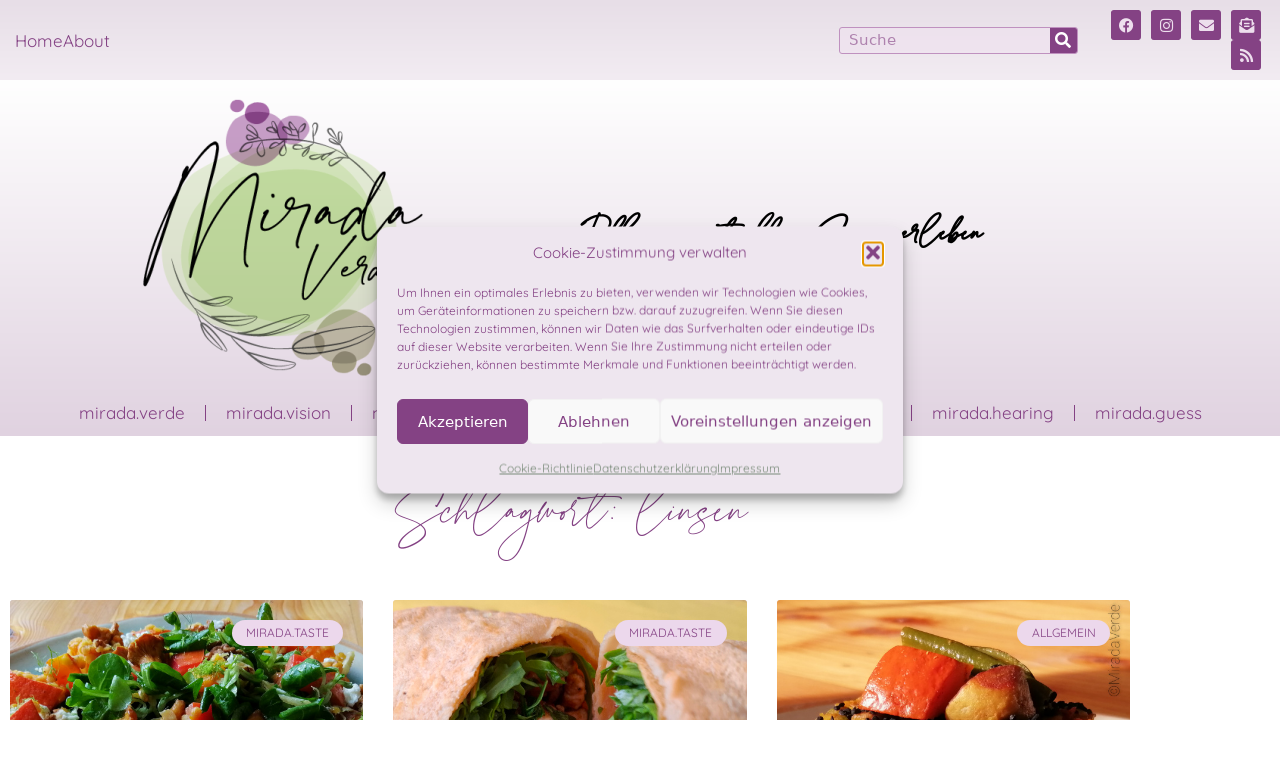

--- FILE ---
content_type: text/html; charset=UTF-8
request_url: https://miradaverde.at/tag/linsen/
body_size: 21571
content:
<!DOCTYPE html><html lang="de"><head><meta charset="UTF-8"><meta name='robots' content='index, follow, max-image-preview:large, max-snippet:-1, max-video-preview:-1' /><meta name="viewport" content="width=device-width, initial-scale=1"><title>linsen Archive - MiradaVerde</title><link rel="canonical" href="https://miradaverde.at/tag/linsen/" /><link rel="next" href="https://miradaverde.at/tag/linsen/page/2/" /><meta property="og:locale" content="de_DE" /><meta property="og:type" content="article" /><meta property="og:title" content="linsen Archive - MiradaVerde" /><meta property="og:url" content="https://miradaverde.at/tag/linsen/" /><meta property="og:site_name" content="MiradaVerde" /><meta property="og:image" content="https://miradaverde.at/wp-content/uploads/2022/11/miradaVerde_Pflanzenblog.png" /><meta property="og:image:width" content="200" /><meta property="og:image:height" content="200" /><meta property="og:image:type" content="image/png" /><meta name="twitter:card" content="summary_large_image" /> <script type="application/ld+json" class="yoast-schema-graph">{"@context":"https://schema.org","@graph":[{"@type":"CollectionPage","@id":"https://miradaverde.at/tag/linsen/","url":"https://miradaverde.at/tag/linsen/","name":"linsen Archive - MiradaVerde","isPartOf":{"@id":"https://miradaverde.at/#website"},"primaryImageOfPage":{"@id":"https://miradaverde.at/tag/linsen/#primaryimage"},"image":{"@id":"https://miradaverde.at/tag/linsen/#primaryimage"},"thumbnailUrl":"https://miradaverde.at/wp-content/uploads/2025/10/linsensalat_kuerbis_eierschwammerl_fenchel_feta_herbst.jpg","breadcrumb":{"@id":"https://miradaverde.at/tag/linsen/#breadcrumb"},"inLanguage":"de"},{"@type":"ImageObject","inLanguage":"de","@id":"https://miradaverde.at/tag/linsen/#primaryimage","url":"https://miradaverde.at/wp-content/uploads/2025/10/linsensalat_kuerbis_eierschwammerl_fenchel_feta_herbst.jpg","contentUrl":"https://miradaverde.at/wp-content/uploads/2025/10/linsensalat_kuerbis_eierschwammerl_fenchel_feta_herbst.jpg","width":600,"height":600,"caption":"Linsensalat mit Kürbis, Eierschwammerl und Fenchel"},{"@type":"BreadcrumbList","@id":"https://miradaverde.at/tag/linsen/#breadcrumb","itemListElement":[{"@type":"ListItem","position":1,"name":"Startseite","item":"https://miradaverde.at/"},{"@type":"ListItem","position":2,"name":"linsen"}]},{"@type":"WebSite","@id":"https://miradaverde.at/#website","url":"https://miradaverde.at/","name":"MiradaVerde Pflanzen mit allen Sinnen erleben","description":"Pflanzenblog - Pflanzen mit allen Sinnen erleben,  Rezepte und Wissen zum Thema Pflanzen","publisher":{"@id":"https://miradaverde.at/#/schema/person/678cce56239b7a7a9e7e4448450bd2e3"},"alternateName":"MiradaVerde","potentialAction":[{"@type":"SearchAction","target":{"@type":"EntryPoint","urlTemplate":"https://miradaverde.at/?s={search_term_string}"},"query-input":{"@type":"PropertyValueSpecification","valueRequired":true,"valueName":"search_term_string"}}],"inLanguage":"de"},{"@type":["Person","Organization"],"@id":"https://miradaverde.at/#/schema/person/678cce56239b7a7a9e7e4448450bd2e3","name":"Raffaela Anzengruber","image":{"@type":"ImageObject","inLanguage":"de","@id":"https://miradaverde.at/#/schema/person/image/","url":"https://miradaverde.at/wp-content/uploads/2022/09/MiradaVerdeLogo.png","contentUrl":"https://miradaverde.at/wp-content/uploads/2022/09/MiradaVerdeLogo.png","width":396,"height":383,"caption":"Raffaela Anzengruber"},"logo":{"@id":"https://miradaverde.at/#/schema/person/image/"},"sameAs":["https://www.facebook.com/miradaverde.at","https://www.instagram.com/miradaverde.at/"]}]}</script> <link rel="alternate" type="application/rss+xml" title="MiradaVerde &raquo; Feed" href="https://miradaverde.at/feed/" /><link rel="alternate" type="application/rss+xml" title="MiradaVerde &raquo; Kommentar-Feed" href="https://miradaverde.at/comments/feed/" /><link rel="alternate" type="application/rss+xml" title="MiradaVerde &raquo; linsen Schlagwort-Feed" href="https://miradaverde.at/tag/linsen/feed/" /><style id='wp-img-auto-sizes-contain-inline-css'>img:is([sizes=auto i],[sizes^="auto," i]){contain-intrinsic-size:3000px 1500px}
/*# sourceURL=wp-img-auto-sizes-contain-inline-css */</style><link rel='stylesheet' id='anwp-pg-styles-css' href='https://miradaverde.at/wp-content/plugins/anwp-post-grid-for-elementor/public/css/styles.min.css?ver=1.3.3' media='all' /><style id='classic-theme-styles-inline-css'>/*! This file is auto-generated */
.wp-block-button__link{color:#fff;background-color:#32373c;border-radius:9999px;box-shadow:none;text-decoration:none;padding:calc(.667em + 2px) calc(1.333em + 2px);font-size:1.125em}.wp-block-file__button{background:#32373c;color:#fff;text-decoration:none}
/*# sourceURL=/wp-includes/css/classic-themes.min.css */</style><style id='global-styles-inline-css'>:root{--wp--preset--aspect-ratio--square: 1;--wp--preset--aspect-ratio--4-3: 4/3;--wp--preset--aspect-ratio--3-4: 3/4;--wp--preset--aspect-ratio--3-2: 3/2;--wp--preset--aspect-ratio--2-3: 2/3;--wp--preset--aspect-ratio--16-9: 16/9;--wp--preset--aspect-ratio--9-16: 9/16;--wp--preset--color--black: #000000;--wp--preset--color--cyan-bluish-gray: #abb8c3;--wp--preset--color--white: #ffffff;--wp--preset--color--pale-pink: #f78da7;--wp--preset--color--vivid-red: #cf2e2e;--wp--preset--color--luminous-vivid-orange: #ff6900;--wp--preset--color--luminous-vivid-amber: #fcb900;--wp--preset--color--light-green-cyan: #7bdcb5;--wp--preset--color--vivid-green-cyan: #00d084;--wp--preset--color--pale-cyan-blue: #8ed1fc;--wp--preset--color--vivid-cyan-blue: #0693e3;--wp--preset--color--vivid-purple: #9b51e0;--wp--preset--color--contrast: var(--contrast);--wp--preset--color--contrast-2: var(--contrast-2);--wp--preset--color--contrast-3: var(--contrast-3);--wp--preset--color--base: var(--base);--wp--preset--color--base-2: var(--base-2);--wp--preset--color--base-3: var(--base-3);--wp--preset--color--accent: var(--accent);--wp--preset--gradient--vivid-cyan-blue-to-vivid-purple: linear-gradient(135deg,rgb(6,147,227) 0%,rgb(155,81,224) 100%);--wp--preset--gradient--light-green-cyan-to-vivid-green-cyan: linear-gradient(135deg,rgb(122,220,180) 0%,rgb(0,208,130) 100%);--wp--preset--gradient--luminous-vivid-amber-to-luminous-vivid-orange: linear-gradient(135deg,rgb(252,185,0) 0%,rgb(255,105,0) 100%);--wp--preset--gradient--luminous-vivid-orange-to-vivid-red: linear-gradient(135deg,rgb(255,105,0) 0%,rgb(207,46,46) 100%);--wp--preset--gradient--very-light-gray-to-cyan-bluish-gray: linear-gradient(135deg,rgb(238,238,238) 0%,rgb(169,184,195) 100%);--wp--preset--gradient--cool-to-warm-spectrum: linear-gradient(135deg,rgb(74,234,220) 0%,rgb(151,120,209) 20%,rgb(207,42,186) 40%,rgb(238,44,130) 60%,rgb(251,105,98) 80%,rgb(254,248,76) 100%);--wp--preset--gradient--blush-light-purple: linear-gradient(135deg,rgb(255,206,236) 0%,rgb(152,150,240) 100%);--wp--preset--gradient--blush-bordeaux: linear-gradient(135deg,rgb(254,205,165) 0%,rgb(254,45,45) 50%,rgb(107,0,62) 100%);--wp--preset--gradient--luminous-dusk: linear-gradient(135deg,rgb(255,203,112) 0%,rgb(199,81,192) 50%,rgb(65,88,208) 100%);--wp--preset--gradient--pale-ocean: linear-gradient(135deg,rgb(255,245,203) 0%,rgb(182,227,212) 50%,rgb(51,167,181) 100%);--wp--preset--gradient--electric-grass: linear-gradient(135deg,rgb(202,248,128) 0%,rgb(113,206,126) 100%);--wp--preset--gradient--midnight: linear-gradient(135deg,rgb(2,3,129) 0%,rgb(40,116,252) 100%);--wp--preset--font-size--small: 13px;--wp--preset--font-size--medium: 20px;--wp--preset--font-size--large: 36px;--wp--preset--font-size--x-large: 42px;--wp--preset--spacing--20: 0.44rem;--wp--preset--spacing--30: 0.67rem;--wp--preset--spacing--40: 1rem;--wp--preset--spacing--50: 1.5rem;--wp--preset--spacing--60: 2.25rem;--wp--preset--spacing--70: 3.38rem;--wp--preset--spacing--80: 5.06rem;--wp--preset--shadow--natural: 6px 6px 9px rgba(0, 0, 0, 0.2);--wp--preset--shadow--deep: 12px 12px 50px rgba(0, 0, 0, 0.4);--wp--preset--shadow--sharp: 6px 6px 0px rgba(0, 0, 0, 0.2);--wp--preset--shadow--outlined: 6px 6px 0px -3px rgb(255, 255, 255), 6px 6px rgb(0, 0, 0);--wp--preset--shadow--crisp: 6px 6px 0px rgb(0, 0, 0);}:where(.is-layout-flex){gap: 0.5em;}:where(.is-layout-grid){gap: 0.5em;}body .is-layout-flex{display: flex;}.is-layout-flex{flex-wrap: wrap;align-items: center;}.is-layout-flex > :is(*, div){margin: 0;}body .is-layout-grid{display: grid;}.is-layout-grid > :is(*, div){margin: 0;}:where(.wp-block-columns.is-layout-flex){gap: 2em;}:where(.wp-block-columns.is-layout-grid){gap: 2em;}:where(.wp-block-post-template.is-layout-flex){gap: 1.25em;}:where(.wp-block-post-template.is-layout-grid){gap: 1.25em;}.has-black-color{color: var(--wp--preset--color--black) !important;}.has-cyan-bluish-gray-color{color: var(--wp--preset--color--cyan-bluish-gray) !important;}.has-white-color{color: var(--wp--preset--color--white) !important;}.has-pale-pink-color{color: var(--wp--preset--color--pale-pink) !important;}.has-vivid-red-color{color: var(--wp--preset--color--vivid-red) !important;}.has-luminous-vivid-orange-color{color: var(--wp--preset--color--luminous-vivid-orange) !important;}.has-luminous-vivid-amber-color{color: var(--wp--preset--color--luminous-vivid-amber) !important;}.has-light-green-cyan-color{color: var(--wp--preset--color--light-green-cyan) !important;}.has-vivid-green-cyan-color{color: var(--wp--preset--color--vivid-green-cyan) !important;}.has-pale-cyan-blue-color{color: var(--wp--preset--color--pale-cyan-blue) !important;}.has-vivid-cyan-blue-color{color: var(--wp--preset--color--vivid-cyan-blue) !important;}.has-vivid-purple-color{color: var(--wp--preset--color--vivid-purple) !important;}.has-black-background-color{background-color: var(--wp--preset--color--black) !important;}.has-cyan-bluish-gray-background-color{background-color: var(--wp--preset--color--cyan-bluish-gray) !important;}.has-white-background-color{background-color: var(--wp--preset--color--white) !important;}.has-pale-pink-background-color{background-color: var(--wp--preset--color--pale-pink) !important;}.has-vivid-red-background-color{background-color: var(--wp--preset--color--vivid-red) !important;}.has-luminous-vivid-orange-background-color{background-color: var(--wp--preset--color--luminous-vivid-orange) !important;}.has-luminous-vivid-amber-background-color{background-color: var(--wp--preset--color--luminous-vivid-amber) !important;}.has-light-green-cyan-background-color{background-color: var(--wp--preset--color--light-green-cyan) !important;}.has-vivid-green-cyan-background-color{background-color: var(--wp--preset--color--vivid-green-cyan) !important;}.has-pale-cyan-blue-background-color{background-color: var(--wp--preset--color--pale-cyan-blue) !important;}.has-vivid-cyan-blue-background-color{background-color: var(--wp--preset--color--vivid-cyan-blue) !important;}.has-vivid-purple-background-color{background-color: var(--wp--preset--color--vivid-purple) !important;}.has-black-border-color{border-color: var(--wp--preset--color--black) !important;}.has-cyan-bluish-gray-border-color{border-color: var(--wp--preset--color--cyan-bluish-gray) !important;}.has-white-border-color{border-color: var(--wp--preset--color--white) !important;}.has-pale-pink-border-color{border-color: var(--wp--preset--color--pale-pink) !important;}.has-vivid-red-border-color{border-color: var(--wp--preset--color--vivid-red) !important;}.has-luminous-vivid-orange-border-color{border-color: var(--wp--preset--color--luminous-vivid-orange) !important;}.has-luminous-vivid-amber-border-color{border-color: var(--wp--preset--color--luminous-vivid-amber) !important;}.has-light-green-cyan-border-color{border-color: var(--wp--preset--color--light-green-cyan) !important;}.has-vivid-green-cyan-border-color{border-color: var(--wp--preset--color--vivid-green-cyan) !important;}.has-pale-cyan-blue-border-color{border-color: var(--wp--preset--color--pale-cyan-blue) !important;}.has-vivid-cyan-blue-border-color{border-color: var(--wp--preset--color--vivid-cyan-blue) !important;}.has-vivid-purple-border-color{border-color: var(--wp--preset--color--vivid-purple) !important;}.has-vivid-cyan-blue-to-vivid-purple-gradient-background{background: var(--wp--preset--gradient--vivid-cyan-blue-to-vivid-purple) !important;}.has-light-green-cyan-to-vivid-green-cyan-gradient-background{background: var(--wp--preset--gradient--light-green-cyan-to-vivid-green-cyan) !important;}.has-luminous-vivid-amber-to-luminous-vivid-orange-gradient-background{background: var(--wp--preset--gradient--luminous-vivid-amber-to-luminous-vivid-orange) !important;}.has-luminous-vivid-orange-to-vivid-red-gradient-background{background: var(--wp--preset--gradient--luminous-vivid-orange-to-vivid-red) !important;}.has-very-light-gray-to-cyan-bluish-gray-gradient-background{background: var(--wp--preset--gradient--very-light-gray-to-cyan-bluish-gray) !important;}.has-cool-to-warm-spectrum-gradient-background{background: var(--wp--preset--gradient--cool-to-warm-spectrum) !important;}.has-blush-light-purple-gradient-background{background: var(--wp--preset--gradient--blush-light-purple) !important;}.has-blush-bordeaux-gradient-background{background: var(--wp--preset--gradient--blush-bordeaux) !important;}.has-luminous-dusk-gradient-background{background: var(--wp--preset--gradient--luminous-dusk) !important;}.has-pale-ocean-gradient-background{background: var(--wp--preset--gradient--pale-ocean) !important;}.has-electric-grass-gradient-background{background: var(--wp--preset--gradient--electric-grass) !important;}.has-midnight-gradient-background{background: var(--wp--preset--gradient--midnight) !important;}.has-small-font-size{font-size: var(--wp--preset--font-size--small) !important;}.has-medium-font-size{font-size: var(--wp--preset--font-size--medium) !important;}.has-large-font-size{font-size: var(--wp--preset--font-size--large) !important;}.has-x-large-font-size{font-size: var(--wp--preset--font-size--x-large) !important;}
:where(.wp-block-post-template.is-layout-flex){gap: 1.25em;}:where(.wp-block-post-template.is-layout-grid){gap: 1.25em;}
:where(.wp-block-term-template.is-layout-flex){gap: 1.25em;}:where(.wp-block-term-template.is-layout-grid){gap: 1.25em;}
:where(.wp-block-columns.is-layout-flex){gap: 2em;}:where(.wp-block-columns.is-layout-grid){gap: 2em;}
:root :where(.wp-block-pullquote){font-size: 1.5em;line-height: 1.6;}
/*# sourceURL=global-styles-inline-css */</style><link rel='stylesheet' id='cmplz-general-css' href='https://miradaverde.at/wp-content/plugins/complianz-gdpr/assets/css/cookieblocker.min.css?ver=1768454795' media='all' /><link rel='stylesheet' id='parent-style-css' href='https://miradaverde.at/wp-content/themes/generatepress/style.css?ver=6.9' media='all' /><link rel='stylesheet' id='generate-style-css' href='https://miradaverde.at/wp-content/themes/generatepress/assets/css/main.min.css?ver=3.6.1' media='all' /><style id='generate-style-inline-css'>body{background-color:var(--base-2);color:var(--contrast);}a{color:var(--accent);}a{text-decoration:underline;}.entry-title a, .site-branding a, a.button, .wp-block-button__link, .main-navigation a{text-decoration:none;}a:hover, a:focus, a:active{color:var(--contrast);}.wp-block-group__inner-container{max-width:1200px;margin-left:auto;margin-right:auto;}:root{--contrast:#222222;--contrast-2:#575760;--contrast-3:#b2b2be;--base:#f0f0f0;--base-2:#f7f8f9;--base-3:#ffffff;--accent:#1e73be;}:root .has-contrast-color{color:var(--contrast);}:root .has-contrast-background-color{background-color:var(--contrast);}:root .has-contrast-2-color{color:var(--contrast-2);}:root .has-contrast-2-background-color{background-color:var(--contrast-2);}:root .has-contrast-3-color{color:var(--contrast-3);}:root .has-contrast-3-background-color{background-color:var(--contrast-3);}:root .has-base-color{color:var(--base);}:root .has-base-background-color{background-color:var(--base);}:root .has-base-2-color{color:var(--base-2);}:root .has-base-2-background-color{background-color:var(--base-2);}:root .has-base-3-color{color:var(--base-3);}:root .has-base-3-background-color{background-color:var(--base-3);}:root .has-accent-color{color:var(--accent);}:root .has-accent-background-color{background-color:var(--accent);}.top-bar{background-color:#636363;color:#ffffff;}.top-bar a{color:#ffffff;}.top-bar a:hover{color:#303030;}.site-header{background-color:var(--base-3);}.main-title a,.main-title a:hover{color:var(--contrast);}.site-description{color:var(--contrast-2);}.mobile-menu-control-wrapper .menu-toggle,.mobile-menu-control-wrapper .menu-toggle:hover,.mobile-menu-control-wrapper .menu-toggle:focus,.has-inline-mobile-toggle #site-navigation.toggled{background-color:rgba(0, 0, 0, 0.02);}.main-navigation,.main-navigation ul ul{background-color:var(--base-3);}.main-navigation .main-nav ul li a, .main-navigation .menu-toggle, .main-navigation .menu-bar-items{color:var(--contrast);}.main-navigation .main-nav ul li:not([class*="current-menu-"]):hover > a, .main-navigation .main-nav ul li:not([class*="current-menu-"]):focus > a, .main-navigation .main-nav ul li.sfHover:not([class*="current-menu-"]) > a, .main-navigation .menu-bar-item:hover > a, .main-navigation .menu-bar-item.sfHover > a{color:var(--accent);}button.menu-toggle:hover,button.menu-toggle:focus{color:var(--contrast);}.main-navigation .main-nav ul li[class*="current-menu-"] > a{color:var(--accent);}.navigation-search input[type="search"],.navigation-search input[type="search"]:active, .navigation-search input[type="search"]:focus, .main-navigation .main-nav ul li.search-item.active > a, .main-navigation .menu-bar-items .search-item.active > a{color:var(--accent);}.main-navigation ul ul{background-color:var(--base);}.separate-containers .inside-article, .separate-containers .comments-area, .separate-containers .page-header, .one-container .container, .separate-containers .paging-navigation, .inside-page-header{background-color:var(--base-3);}.entry-title a{color:var(--contrast);}.entry-title a:hover{color:var(--contrast-2);}.entry-meta{color:var(--contrast-2);}.sidebar .widget{background-color:var(--base-3);}.footer-widgets{background-color:var(--base-3);}.site-info{background-color:var(--base-3);}input[type="text"],input[type="email"],input[type="url"],input[type="password"],input[type="search"],input[type="tel"],input[type="number"],textarea,select{color:var(--contrast);background-color:var(--base-2);border-color:var(--base);}input[type="text"]:focus,input[type="email"]:focus,input[type="url"]:focus,input[type="password"]:focus,input[type="search"]:focus,input[type="tel"]:focus,input[type="number"]:focus,textarea:focus,select:focus{color:var(--contrast);background-color:var(--base-2);border-color:var(--contrast-3);}button,html input[type="button"],input[type="reset"],input[type="submit"],a.button,a.wp-block-button__link:not(.has-background){color:#ffffff;background-color:#55555e;}button:hover,html input[type="button"]:hover,input[type="reset"]:hover,input[type="submit"]:hover,a.button:hover,button:focus,html input[type="button"]:focus,input[type="reset"]:focus,input[type="submit"]:focus,a.button:focus,a.wp-block-button__link:not(.has-background):active,a.wp-block-button__link:not(.has-background):focus,a.wp-block-button__link:not(.has-background):hover{color:#ffffff;background-color:#3f4047;}a.generate-back-to-top{background-color:rgba( 0,0,0,0.4 );color:#ffffff;}a.generate-back-to-top:hover,a.generate-back-to-top:focus{background-color:rgba( 0,0,0,0.6 );color:#ffffff;}:root{--gp-search-modal-bg-color:var(--base-3);--gp-search-modal-text-color:var(--contrast);--gp-search-modal-overlay-bg-color:rgba(0,0,0,0.2);}@media (max-width:768px){.main-navigation .menu-bar-item:hover > a, .main-navigation .menu-bar-item.sfHover > a{background:none;color:var(--contrast);}}.nav-below-header .main-navigation .inside-navigation.grid-container, .nav-above-header .main-navigation .inside-navigation.grid-container{padding:0px 20px 0px 20px;}.site-main .wp-block-group__inner-container{padding:40px;}.separate-containers .paging-navigation{padding-top:20px;padding-bottom:20px;}.entry-content .alignwide, body:not(.no-sidebar) .entry-content .alignfull{margin-left:-40px;width:calc(100% + 80px);max-width:calc(100% + 80px);}.rtl .menu-item-has-children .dropdown-menu-toggle{padding-left:20px;}.rtl .main-navigation .main-nav ul li.menu-item-has-children > a{padding-right:20px;}@media (max-width:768px){.separate-containers .inside-article, .separate-containers .comments-area, .separate-containers .page-header, .separate-containers .paging-navigation, .one-container .site-content, .inside-page-header{padding:30px;}.site-main .wp-block-group__inner-container{padding:30px;}.inside-top-bar{padding-right:30px;padding-left:30px;}.inside-header{padding-right:30px;padding-left:30px;}.widget-area .widget{padding-top:30px;padding-right:30px;padding-bottom:30px;padding-left:30px;}.footer-widgets-container{padding-top:30px;padding-right:30px;padding-bottom:30px;padding-left:30px;}.inside-site-info{padding-right:30px;padding-left:30px;}.entry-content .alignwide, body:not(.no-sidebar) .entry-content .alignfull{margin-left:-30px;width:calc(100% + 60px);max-width:calc(100% + 60px);}.one-container .site-main .paging-navigation{margin-bottom:20px;}}/* End cached CSS */.is-right-sidebar{width:30%;}.is-left-sidebar{width:30%;}.site-content .content-area{width:70%;}@media (max-width:768px){.main-navigation .menu-toggle,.sidebar-nav-mobile:not(#sticky-placeholder){display:block;}.main-navigation ul,.gen-sidebar-nav,.main-navigation:not(.slideout-navigation):not(.toggled) .main-nav > ul,.has-inline-mobile-toggle #site-navigation .inside-navigation > *:not(.navigation-search):not(.main-nav){display:none;}.nav-align-right .inside-navigation,.nav-align-center .inside-navigation{justify-content:space-between;}.has-inline-mobile-toggle .mobile-menu-control-wrapper{display:flex;flex-wrap:wrap;}.has-inline-mobile-toggle .inside-header{flex-direction:row;text-align:left;flex-wrap:wrap;}.has-inline-mobile-toggle .header-widget,.has-inline-mobile-toggle #site-navigation{flex-basis:100%;}.nav-float-left .has-inline-mobile-toggle #site-navigation{order:10;}}
.elementor-template-full-width .site-content{display:block;}
/*# sourceURL=generate-style-inline-css */</style><link rel='stylesheet' id='generate-child-css' href='https://miradaverde.at/wp-content/cache/autoptimize/css/autoptimize_single_e70f571814fea175e0926f59f3dd8fe1.css?ver=1664348943' media='all' /><link rel='stylesheet' id='elementor-frontend-css' href='https://miradaverde.at/wp-content/plugins/elementor/assets/css/frontend.min.css?ver=3.34.1' media='all' /><link rel='stylesheet' id='widget-icon-list-css' href='https://miradaverde.at/wp-content/plugins/elementor/assets/css/widget-icon-list.min.css?ver=3.34.1' media='all' /><link rel='stylesheet' id='widget-search-form-css' href='https://miradaverde.at/wp-content/plugins/elementor-pro/assets/css/widget-search-form.min.css?ver=3.34.0' media='all' /><link rel='stylesheet' id='elementor-icons-shared-0-css' href='https://miradaverde.at/wp-content/plugins/elementor/assets/lib/font-awesome/css/fontawesome.min.css?ver=5.15.3' media='all' /><link rel='stylesheet' id='elementor-icons-fa-solid-css' href='https://miradaverde.at/wp-content/plugins/elementor/assets/lib/font-awesome/css/solid.min.css?ver=5.15.3' media='all' /><link rel='stylesheet' id='widget-social-icons-css' href='https://miradaverde.at/wp-content/plugins/elementor/assets/css/widget-social-icons.min.css?ver=3.34.1' media='all' /><link rel='stylesheet' id='e-apple-webkit-css' href='https://miradaverde.at/wp-content/plugins/elementor/assets/css/conditionals/apple-webkit.min.css?ver=3.34.1' media='all' /><link rel='stylesheet' id='e-sticky-css' href='https://miradaverde.at/wp-content/plugins/elementor-pro/assets/css/modules/sticky.min.css?ver=3.34.0' media='all' /><link rel='stylesheet' id='widget-image-css' href='https://miradaverde.at/wp-content/plugins/elementor/assets/css/widget-image.min.css?ver=3.34.1' media='all' /><link rel='stylesheet' id='widget-heading-css' href='https://miradaverde.at/wp-content/plugins/elementor/assets/css/widget-heading.min.css?ver=3.34.1' media='all' /><link rel='stylesheet' id='widget-nav-menu-css' href='https://miradaverde.at/wp-content/plugins/elementor-pro/assets/css/widget-nav-menu.min.css?ver=3.34.0' media='all' /><link rel='stylesheet' id='widget-posts-css' href='https://miradaverde.at/wp-content/plugins/elementor-pro/assets/css/widget-posts.min.css?ver=3.34.0' media='all' /><link rel='stylesheet' id='elementor-icons-css' href='https://miradaverde.at/wp-content/plugins/elementor/assets/lib/eicons/css/elementor-icons.min.css?ver=5.45.0' media='all' /><link rel='stylesheet' id='elementor-post-6-css' href='https://miradaverde.at/wp-content/cache/autoptimize/css/autoptimize_single_89a832b00adc85789a9c970a751bfd16.css?ver=1769013785' media='all' /><link rel='stylesheet' id='elementor-post-39-css' href='https://miradaverde.at/wp-content/cache/autoptimize/css/autoptimize_single_25673e181c5a8c3c424de3a2ac768324.css?ver=1769013785' media='all' /><link rel='stylesheet' id='elementor-post-231-css' href='https://miradaverde.at/wp-content/cache/autoptimize/css/autoptimize_single_39b34aed13da3c883024c7be3360576f.css?ver=1769013785' media='all' /><link rel='stylesheet' id='elementor-post-84-css' href='https://miradaverde.at/wp-content/cache/autoptimize/css/autoptimize_single_17a6e1b9ecc317f2cc8dd1ad3f720806.css?ver=1769014062' media='all' /><link rel='stylesheet' id='eael-general-css' href='https://miradaverde.at/wp-content/plugins/essential-addons-for-elementor-lite/assets/front-end/css/view/general.min.css?ver=6.5.7' media='all' /><link rel='stylesheet' id='elementor-icons-fa-brands-css' href='https://miradaverde.at/wp-content/plugins/elementor/assets/lib/font-awesome/css/brands.min.css?ver=5.15.3' media='all' /> <script src="https://miradaverde.at/wp-includes/js/jquery/jquery.min.js?ver=3.7.1" id="jquery-core-js"></script> <script defer src="https://miradaverde.at/wp-includes/js/jquery/jquery-migrate.min.js?ver=3.4.1" id="jquery-migrate-js"></script> <link rel="https://api.w.org/" href="https://miradaverde.at/wp-json/" /><link rel="alternate" title="JSON" type="application/json" href="https://miradaverde.at/wp-json/wp/v2/tags/360" /><link rel="EditURI" type="application/rsd+xml" title="RSD" href="https://miradaverde.at/xmlrpc.php?rsd" /><meta name="generator" content="WordPress 6.9" /><style>.cmplz-hidden {
					display: none !important;
				}</style><meta name="generator" content="Elementor 3.34.1; features: additional_custom_breakpoints; settings: css_print_method-external, google_font-enabled, font_display-block"><style>.e-con.e-parent:nth-of-type(n+4):not(.e-lazyloaded):not(.e-no-lazyload),
				.e-con.e-parent:nth-of-type(n+4):not(.e-lazyloaded):not(.e-no-lazyload) * {
					background-image: none !important;
				}
				@media screen and (max-height: 1024px) {
					.e-con.e-parent:nth-of-type(n+3):not(.e-lazyloaded):not(.e-no-lazyload),
					.e-con.e-parent:nth-of-type(n+3):not(.e-lazyloaded):not(.e-no-lazyload) * {
						background-image: none !important;
					}
				}
				@media screen and (max-height: 640px) {
					.e-con.e-parent:nth-of-type(n+2):not(.e-lazyloaded):not(.e-no-lazyload),
					.e-con.e-parent:nth-of-type(n+2):not(.e-lazyloaded):not(.e-no-lazyload) * {
						background-image: none !important;
					}
				}</style><meta name="theme-color" content="#FFFFFF"><link rel="icon" href="https://miradaverde.at/wp-content/uploads/2022/11/cropped-miradaVerde_Blog-32x32.png" sizes="32x32" /><link rel="icon" href="https://miradaverde.at/wp-content/uploads/2022/11/cropped-miradaVerde_Blog-192x192.png" sizes="192x192" /><link rel="apple-touch-icon" href="https://miradaverde.at/wp-content/uploads/2022/11/cropped-miradaVerde_Blog-180x180.png" /><meta name="msapplication-TileImage" content="https://miradaverde.at/wp-content/uploads/2022/11/cropped-miradaVerde_Blog-270x270.png" /></head><body data-cmplz=1 class="archive tag tag-linsen tag-360 wp-custom-logo wp-embed-responsive wp-theme-generatepress wp-child-theme-gerneratepresschild theme--generatepress right-sidebar nav-float-right separate-containers header-aligned-left dropdown-hover elementor-page-84 elementor-default elementor-template-full-width elementor-kit-6 full-width-content" itemtype="https://schema.org/Blog" itemscope> <a class="screen-reader-text skip-link" href="#content" title="Zum Inhalt springen">Zum Inhalt springen</a><header data-elementor-type="header" data-elementor-id="39" class="elementor elementor-39 elementor-location-header" data-elementor-post-type="elementor_library"><section class="elementor-section elementor-top-section elementor-element elementor-element-f762082 elementor-section-full_width elementor-section-height-default elementor-section-height-default" data-id="f762082" data-element_type="section" data-settings="{&quot;background_background&quot;:&quot;gradient&quot;,&quot;sticky&quot;:&quot;top&quot;,&quot;sticky_on&quot;:[&quot;desktop&quot;,&quot;tablet&quot;],&quot;sticky_offset&quot;:0,&quot;sticky_effects_offset&quot;:0,&quot;sticky_anchor_link_offset&quot;:0}"><div class="elementor-container elementor-column-gap-no"><div class="elementor-column elementor-col-100 elementor-top-column elementor-element elementor-element-f1a3d35" data-id="f1a3d35" data-element_type="column"><div class="elementor-widget-wrap elementor-element-populated"><section class="elementor-section elementor-inner-section elementor-element elementor-element-6429b3a elementor-section-boxed elementor-section-height-default elementor-section-height-default" data-id="6429b3a" data-element_type="section"><div class="elementor-container elementor-column-gap-default"><div class="elementor-column elementor-col-33 elementor-inner-column elementor-element elementor-element-9ef0c93" data-id="9ef0c93" data-element_type="column"><div class="elementor-widget-wrap elementor-element-populated"><div class="elementor-element elementor-element-03b96b6 elementor-icon-list--layout-inline elementor-mobile-align-center elementor-list-item-link-full_width elementor-widget elementor-widget-icon-list" data-id="03b96b6" data-element_type="widget" data-widget_type="icon-list.default"><div class="elementor-widget-container"><ul class="elementor-icon-list-items elementor-inline-items"><li class="elementor-icon-list-item elementor-inline-item"> <a href="https://miradaverde.at"> <span class="elementor-icon-list-text">Home</span> </a></li><li class="elementor-icon-list-item elementor-inline-item"> <a href="https://miradaverde.at/about"> <span class="elementor-icon-list-text">About</span> </a></li></ul></div></div></div></div><div class="elementor-column elementor-col-33 elementor-inner-column elementor-element elementor-element-7cc4dec" data-id="7cc4dec" data-element_type="column"><div class="elementor-widget-wrap elementor-element-populated"><div class="elementor-element elementor-element-18f18b2 elementor-search-form--skin-classic elementor-search-form--button-type-icon elementor-search-form--icon-search elementor-widget elementor-widget-search-form" data-id="18f18b2" data-element_type="widget" data-settings="{&quot;skin&quot;:&quot;classic&quot;}" data-widget_type="search-form.default"><div class="elementor-widget-container"> <search role="search"><form class="elementor-search-form" action="https://miradaverde.at" method="get"><div class="elementor-search-form__container"> <label class="elementor-screen-only" for="elementor-search-form-18f18b2">Suche</label> <input id="elementor-search-form-18f18b2" placeholder="Suche" class="elementor-search-form__input" type="search" name="s" value=""> <button class="elementor-search-form__submit" type="submit" aria-label="Suche"> <i aria-hidden="true" class="fas fa-search"></i> </button></div></form> </search></div></div></div></div><div class="elementor-column elementor-col-33 elementor-inner-column elementor-element elementor-element-6460120" data-id="6460120" data-element_type="column"><div class="elementor-widget-wrap elementor-element-populated"><div class="elementor-element elementor-element-b8c4eb1 e-grid-align-right elementor-shape-rounded elementor-grid-0 elementor-widget elementor-widget-social-icons" data-id="b8c4eb1" data-element_type="widget" data-widget_type="social-icons.default"><div class="elementor-widget-container"><div class="elementor-social-icons-wrapper elementor-grid" role="list"> <span class="elementor-grid-item" role="listitem"> <a class="elementor-icon elementor-social-icon elementor-social-icon-facebook elementor-repeater-item-61b2e81" href="https://www.facebook.com/miradaverde.at" target="_blank"> <span class="elementor-screen-only">Facebook</span> <i aria-hidden="true" class="fab fa-facebook"></i> </a> </span> <span class="elementor-grid-item" role="listitem"> <a class="elementor-icon elementor-social-icon elementor-social-icon-instagram elementor-repeater-item-d52330e" href="https://www.instagram.com/miradaverde.at" target="_blank"> <span class="elementor-screen-only">Instagram</span> <i aria-hidden="true" class="fab fa-instagram"></i> </a> </span> <span class="elementor-grid-item" role="listitem"> <a class="elementor-icon elementor-social-icon elementor-social-icon-envelope elementor-repeater-item-87d6686" href="https://miradaverde.at#newsletteranmelden" target="_blank"> <span class="elementor-screen-only">Envelope</span> <i aria-hidden="true" class="fas fa-envelope"></i> </a> </span> <span class="elementor-grid-item" role="listitem"> <a class="elementor-icon elementor-social-icon elementor-social-icon-envelope-open-text elementor-repeater-item-e587683" href="https://miradaverde.at/kontakt/"> <span class="elementor-screen-only">Envelope-open-text</span> <i aria-hidden="true" class="fas fa-envelope-open-text"></i> </a> </span> <span class="elementor-grid-item" role="listitem"> <a class="elementor-icon elementor-social-icon elementor-social-icon-rss elementor-repeater-item-86c1afa" href="https://miradaverde.at/feed"> <span class="elementor-screen-only">Rss</span> <i aria-hidden="true" class="fas fa-rss"></i> </a> </span></div></div></div></div></div></div></section></div></div></div></section><section class="elementor-section elementor-top-section elementor-element elementor-element-a85566e elementor-section-full_width elementor-section-height-default elementor-section-height-default" data-id="a85566e" data-element_type="section" data-settings="{&quot;background_background&quot;:&quot;gradient&quot;}"><div class="elementor-container elementor-column-gap-no"><div class="elementor-column elementor-col-100 elementor-top-column elementor-element elementor-element-29f7e37" data-id="29f7e37" data-element_type="column"><div class="elementor-widget-wrap elementor-element-populated"><section class="elementor-section elementor-inner-section elementor-element elementor-element-b632022 elementor-section-boxed elementor-section-height-default elementor-section-height-default" data-id="b632022" data-element_type="section"><div class="elementor-container elementor-column-gap-default"><div class="elementor-column elementor-col-50 elementor-inner-column elementor-element elementor-element-774c750" data-id="774c750" data-element_type="column"><div class="elementor-widget-wrap elementor-element-populated"><div class="elementor-element elementor-element-db5fb2b logo elementor-widget elementor-widget-theme-site-logo elementor-widget-image" data-id="db5fb2b" data-element_type="widget" data-widget_type="theme-site-logo.default"><div class="elementor-widget-container"> <a href="https://miradaverde.at"> <img src="https://miradaverde.at/wp-content/uploads/elementor/thumbs/MiradaVerdeLogo-pveurkllld9a0mfrvsrm484mbplknfgjnf35ulwkt0.png" title="MiradaVerdeLogo" alt="MiradaVerde - Blog - Raffaela Anzengruber schreibt über Pflanzen und Rezepte" loading="lazy" /> </a></div></div></div></div><div class="elementor-column elementor-col-50 elementor-inner-column elementor-element elementor-element-351e708" data-id="351e708" data-element_type="column"><div class="elementor-widget-wrap elementor-element-populated"><div class="elementor-element elementor-element-bf0427a elementor-widget elementor-widget-heading" data-id="bf0427a" data-element_type="widget" data-widget_type="heading.default"><div class="elementor-widget-container"><h2 class="elementor-heading-title elementor-size-default">Pflanzen mit allen Sinnen erleben</h2></div></div></div></div></div></section><div class="elementor-element elementor-element-6b89234 elementor-nav-menu__align-center elementor-nav-menu--dropdown-tablet elementor-nav-menu__text-align-aside elementor-nav-menu--toggle elementor-nav-menu--burger elementor-widget elementor-widget-nav-menu" data-id="6b89234" data-element_type="widget" data-settings="{&quot;layout&quot;:&quot;horizontal&quot;,&quot;submenu_icon&quot;:{&quot;value&quot;:&quot;&lt;i class=\&quot;fas fa-caret-down\&quot; aria-hidden=\&quot;true\&quot;&gt;&lt;\/i&gt;&quot;,&quot;library&quot;:&quot;fa-solid&quot;},&quot;toggle&quot;:&quot;burger&quot;}" data-widget_type="nav-menu.default"><div class="elementor-widget-container"><nav aria-label="Menü" class="elementor-nav-menu--main elementor-nav-menu__container elementor-nav-menu--layout-horizontal e--pointer-none"><ul id="menu-1-6b89234" class="elementor-nav-menu"><li class="menu-item menu-item-type-taxonomy menu-item-object-category menu-item-457"><a href="https://miradaverde.at/category/mirada-verde/" class="elementor-item">mirada.verde</a></li><li class="menu-item menu-item-type-taxonomy menu-item-object-category menu-item-456"><a href="https://miradaverde.at/category/mirada-vision/" class="elementor-item">mirada.vision</a></li><li class="menu-item menu-item-type-taxonomy menu-item-object-category menu-item-455"><a href="https://miradaverde.at/category/mirada-smell/" class="elementor-item">mirada.smell</a></li><li class="menu-item menu-item-type-taxonomy menu-item-object-category menu-item-63"><a href="https://miradaverde.at/category/mirada-taste/" class="elementor-item">mirada.taste</a></li><li class="menu-item menu-item-type-taxonomy menu-item-object-category menu-item-64"><a href="https://miradaverde.at/category/mirada-touch/" class="elementor-item">mirada.touch</a></li><li class="menu-item menu-item-type-taxonomy menu-item-object-category menu-item-60"><a href="https://miradaverde.at/category/mirada-feel/" class="elementor-item">mirada.feel</a></li><li class="menu-item menu-item-type-taxonomy menu-item-object-category menu-item-61"><a href="https://miradaverde.at/category/mirada-hearing/" class="elementor-item">mirada.hearing</a></li><li class="menu-item menu-item-type-taxonomy menu-item-object-category menu-item-442"><a href="https://miradaverde.at/category/mirada-guess/" class="elementor-item">mirada.guess</a></li></ul></nav><div class="elementor-menu-toggle" role="button" tabindex="0" aria-label="Menu Toggle" aria-expanded="false"> <i aria-hidden="true" role="presentation" class="elementor-menu-toggle__icon--open eicon-menu-bar"></i><i aria-hidden="true" role="presentation" class="elementor-menu-toggle__icon--close eicon-close"></i></div><nav class="elementor-nav-menu--dropdown elementor-nav-menu__container" aria-hidden="true"><ul id="menu-2-6b89234" class="elementor-nav-menu"><li class="menu-item menu-item-type-taxonomy menu-item-object-category menu-item-457"><a href="https://miradaverde.at/category/mirada-verde/" class="elementor-item" tabindex="-1">mirada.verde</a></li><li class="menu-item menu-item-type-taxonomy menu-item-object-category menu-item-456"><a href="https://miradaverde.at/category/mirada-vision/" class="elementor-item" tabindex="-1">mirada.vision</a></li><li class="menu-item menu-item-type-taxonomy menu-item-object-category menu-item-455"><a href="https://miradaverde.at/category/mirada-smell/" class="elementor-item" tabindex="-1">mirada.smell</a></li><li class="menu-item menu-item-type-taxonomy menu-item-object-category menu-item-63"><a href="https://miradaverde.at/category/mirada-taste/" class="elementor-item" tabindex="-1">mirada.taste</a></li><li class="menu-item menu-item-type-taxonomy menu-item-object-category menu-item-64"><a href="https://miradaverde.at/category/mirada-touch/" class="elementor-item" tabindex="-1">mirada.touch</a></li><li class="menu-item menu-item-type-taxonomy menu-item-object-category menu-item-60"><a href="https://miradaverde.at/category/mirada-feel/" class="elementor-item" tabindex="-1">mirada.feel</a></li><li class="menu-item menu-item-type-taxonomy menu-item-object-category menu-item-61"><a href="https://miradaverde.at/category/mirada-hearing/" class="elementor-item" tabindex="-1">mirada.hearing</a></li><li class="menu-item menu-item-type-taxonomy menu-item-object-category menu-item-442"><a href="https://miradaverde.at/category/mirada-guess/" class="elementor-item" tabindex="-1">mirada.guess</a></li></ul></nav></div></div></div></div></div></section></header><div class="site grid-container container hfeed" id="page"><div class="site-content" id="content"><div data-elementor-type="archive" data-elementor-id="84" class="elementor elementor-84 elementor-location-archive" data-elementor-post-type="elementor_library"><section class="elementor-section elementor-top-section elementor-element elementor-element-7438a04 elementor-section-boxed elementor-section-height-default elementor-section-height-default" data-id="7438a04" data-element_type="section"><div class="elementor-container elementor-column-gap-default"><div class="elementor-column elementor-col-100 elementor-top-column elementor-element elementor-element-e9754fd" data-id="e9754fd" data-element_type="column"><div class="elementor-widget-wrap elementor-element-populated"><div class="elementor-element elementor-element-fcf400b elementor-widget elementor-widget-theme-archive-title elementor-page-title elementor-widget-heading" data-id="fcf400b" data-element_type="widget" data-widget_type="theme-archive-title.default"><div class="elementor-widget-container"><h1 class="elementor-heading-title elementor-size-default">Schlagwort: linsen</h1></div></div></div></div></div></section><section class="elementor-section elementor-top-section elementor-element elementor-element-696329a elementor-section-boxed elementor-section-height-default elementor-section-height-default" data-id="696329a" data-element_type="section"><div class="elementor-container elementor-column-gap-default"><div class="elementor-column elementor-col-100 elementor-top-column elementor-element elementor-element-9a37c07" data-id="9a37c07" data-element_type="column"><div class="elementor-widget-wrap elementor-element-populated"><div class="elementor-element elementor-element-0b7dd0b elementor-grid-3 elementor-grid-tablet-2 elementor-grid-mobile-1 elementor-posts--thumbnail-top elementor-posts--show-avatar elementor-posts__hover-gradient elementor-widget elementor-widget-archive-posts" data-id="0b7dd0b" data-element_type="widget" data-settings="{&quot;archive_cards_columns&quot;:&quot;3&quot;,&quot;archive_cards_columns_tablet&quot;:&quot;2&quot;,&quot;archive_cards_columns_mobile&quot;:&quot;1&quot;,&quot;archive_cards_row_gap&quot;:{&quot;unit&quot;:&quot;px&quot;,&quot;size&quot;:35,&quot;sizes&quot;:[]},&quot;archive_cards_row_gap_tablet&quot;:{&quot;unit&quot;:&quot;px&quot;,&quot;size&quot;:&quot;&quot;,&quot;sizes&quot;:[]},&quot;archive_cards_row_gap_mobile&quot;:{&quot;unit&quot;:&quot;px&quot;,&quot;size&quot;:&quot;&quot;,&quot;sizes&quot;:[]},&quot;pagination_type&quot;:&quot;numbers&quot;}" data-widget_type="archive-posts.archive_cards"><div class="elementor-widget-container"><div class="elementor-posts-container elementor-posts elementor-posts--skin-cards elementor-grid" role="list"><article class="elementor-post elementor-grid-item post-15749 post type-post status-publish format-standard has-post-thumbnail hentry category-mirada-taste tag-abendessen tag-eierschwammerl tag-fenchel tag-glutenfrei tag-herbst tag-homeoffice tag-huelsenfruechte tag-kuerbis tag-linsen tag-lowcarb tag-mittagessen tag-proteinreich tag-rezepte tag-salat tag-vegan" role="listitem"><div class="elementor-post__card"> <a class="elementor-post__thumbnail__link" href="https://miradaverde.at/herbstlicher-linsensalat-mit-kuerbis/" tabindex="-1" ><div class="elementor-post__thumbnail"><img fetchpriority="high" width="600" height="600" src="https://miradaverde.at/wp-content/uploads/2025/10/linsensalat_kuerbis_eierschwammerl_fenchel_feta_herbst.jpg" class="attachment-full size-full wp-image-15751" alt="Linsensalat mit Kürbis, Eierschwammerl und Fenchel" decoding="async" srcset="https://miradaverde.at/wp-content/uploads/2025/10/linsensalat_kuerbis_eierschwammerl_fenchel_feta_herbst.jpg 600w, https://miradaverde.at/wp-content/uploads/2025/10/linsensalat_kuerbis_eierschwammerl_fenchel_feta_herbst-300x300.jpg 300w, https://miradaverde.at/wp-content/uploads/2025/10/linsensalat_kuerbis_eierschwammerl_fenchel_feta_herbst-150x150.jpg 150w" sizes="(max-width: 600px) 100vw, 600px" /></div></a><div class="elementor-post__badge">mirada.taste</div><div class="elementor-post__avatar"></div><div class="elementor-post__text"><h3 class="elementor-post__title"> <a href="https://miradaverde.at/herbstlicher-linsensalat-mit-kuerbis/" > Herbstlicher Linsensalat mit Kürbis </a></h3><div class="elementor-post__excerpt"><p>Lauwarmer, herbstlicher Linsensalat mit Kürbis, Fenchel und Eierschwammerln. Hülsenfrüchte sind einfach immer eine gute Idee. Sie liefern viel pflanzliches Protein, der hohe Ballaststoffgehalt ist gut</p></div> <a class="elementor-post__read-more" href="https://miradaverde.at/herbstlicher-linsensalat-mit-kuerbis/" aria-label="Read more about Herbstlicher Linsensalat mit Kürbis" tabindex="-1" > Beitrag lesen » </a></div><div class="elementor-post__meta-data"> <span class="elementor-post-date"> 8. Oktober 2025 </span></div></div></article><article class="elementor-post elementor-grid-item post-14117 post type-post status-publish format-standard has-post-thumbnail hentry category-mirada-taste tag-huelsenfruechte tag-linsen tag-mealprep tag-mittagessen tag-rezepte tag-takeaway tag-vegan" role="listitem"><div class="elementor-post__card"> <a class="elementor-post__thumbnail__link" href="https://miradaverde.at/linsenwrap/" tabindex="-1" ><div class="elementor-post__thumbnail"><img width="600" height="600" src="https://miradaverde.at/wp-content/uploads/2025/05/linsenwrap_rucola_tomaten_avocado_huhn.jpg" class="attachment-full size-full wp-image-14123" alt="Linsenwrap mit Rucola, Tomaten, Avocado und Huhn gefüllt" decoding="async" srcset="https://miradaverde.at/wp-content/uploads/2025/05/linsenwrap_rucola_tomaten_avocado_huhn.jpg 600w, https://miradaverde.at/wp-content/uploads/2025/05/linsenwrap_rucola_tomaten_avocado_huhn-300x300.jpg 300w, https://miradaverde.at/wp-content/uploads/2025/05/linsenwrap_rucola_tomaten_avocado_huhn-150x150.jpg 150w" sizes="(max-width: 600px) 100vw, 600px" /></div></a><div class="elementor-post__badge">mirada.taste</div><div class="elementor-post__avatar"></div><div class="elementor-post__text"><h3 class="elementor-post__title"> <a href="https://miradaverde.at/linsenwrap/" > Linsenwrap </a></h3><div class="elementor-post__excerpt"><p>Ich versuchte mich einmal mehr an einem Rezept, das seit einiger Zeit durch die Sozialen Medien schwirrt wie verrückt: Linsenwraps. In dem Fall muss ich</p></div> <a class="elementor-post__read-more" href="https://miradaverde.at/linsenwrap/" aria-label="Read more about Linsenwrap" tabindex="-1" > Beitrag lesen » </a></div><div class="elementor-post__meta-data"> <span class="elementor-post-date"> 14. Mai 2025 </span></div></div></article><article class="elementor-post elementor-grid-item post-12921 post type-post status-publish format-standard has-post-thumbnail hentry category-allgemein tag-gemuese tag-homeoffice tag-huelsenfruechte tag-linsen tag-mealprep tag-rezepte tag-vegan tag-warmekueche" role="listitem"><div class="elementor-post__card"> <a class="elementor-post__thumbnail__link" href="https://miradaverde.at/linsencurry/" tabindex="-1" ><div class="elementor-post__thumbnail"><img width="600" height="600" src="https://miradaverde.at/wp-content/uploads/2025/02/linsencurry_reis_geschichtet.jpg" class="attachment-full size-full wp-image-12922" alt="Linsencurry Reis geschichtet" decoding="async" srcset="https://miradaverde.at/wp-content/uploads/2025/02/linsencurry_reis_geschichtet.jpg 600w, https://miradaverde.at/wp-content/uploads/2025/02/linsencurry_reis_geschichtet-300x300.jpg 300w, https://miradaverde.at/wp-content/uploads/2025/02/linsencurry_reis_geschichtet-150x150.jpg 150w" sizes="(max-width: 600px) 100vw, 600px" /></div></a><div class="elementor-post__badge">Allgemein</div><div class="elementor-post__avatar"></div><div class="elementor-post__text"><h3 class="elementor-post__title"> <a href="https://miradaverde.at/linsencurry/" > Linsencurry </a></h3><div class="elementor-post__excerpt"><p>Heute gibt es ein farbenfrohes Veggy-Gericht, dass sich besonders gut für die Mittagspause im Homeoffice eignet, da es schnell zubereitet ist und alles enthält was</p></div> <a class="elementor-post__read-more" href="https://miradaverde.at/linsencurry/" aria-label="Read more about Linsencurry" tabindex="-1" > Beitrag lesen » </a></div><div class="elementor-post__meta-data"> <span class="elementor-post-date"> 7. Februar 2025 </span></div></div></article><article class="elementor-post elementor-grid-item post-12558 post type-post status-publish format-standard has-post-thumbnail hentry category-mirada-taste tag-abendessen tag-homeoffice tag-huelsenfruechte tag-linsen tag-mittagessen tag-pilze tag-portobello tag-rezepte tag-vegan tag-veganuary" role="listitem"><div class="elementor-post__card"> <a class="elementor-post__thumbnail__link" href="https://miradaverde.at/portobellos-mit-berglinsenfuelle/" tabindex="-1" ><div class="elementor-post__thumbnail"><img loading="lazy" width="600" height="600" src="https://miradaverde.at/wp-content/uploads/2025/01/portobello_gefuellt_linsen_gebacken.jpg" class="attachment-full size-full wp-image-12549" alt="Mit Linsen gefüllte Portobellos" decoding="async" srcset="https://miradaverde.at/wp-content/uploads/2025/01/portobello_gefuellt_linsen_gebacken.jpg 600w, https://miradaverde.at/wp-content/uploads/2025/01/portobello_gefuellt_linsen_gebacken-300x300.jpg 300w, https://miradaverde.at/wp-content/uploads/2025/01/portobello_gefuellt_linsen_gebacken-150x150.jpg 150w" sizes="(max-width: 600px) 100vw, 600px" /></div></a><div class="elementor-post__badge">mirada.taste</div><div class="elementor-post__avatar"></div><div class="elementor-post__text"><h3 class="elementor-post__title"> <a href="https://miradaverde.at/portobellos-mit-berglinsenfuelle/" > Portobellos mit Berglinsenfülle </a></h3><div class="elementor-post__excerpt"><p>Mit den heutigen Portobellos mit Berglinsenfülle möchte ich euch herzlich im Veganuary willkommen heißen! Für den unwahrscheinlichen Fall, dass jemand noch nie davon gehört hat:</p></div> <a class="elementor-post__read-more" href="https://miradaverde.at/portobellos-mit-berglinsenfuelle/" aria-label="Read more about Portobellos mit Berglinsenfülle" tabindex="-1" > Beitrag lesen » </a></div><div class="elementor-post__meta-data"> <span class="elementor-post-date"> 3. Januar 2025 </span></div></div></article><article class="elementor-post elementor-grid-item post-12172 post type-post status-publish format-standard has-post-thumbnail hentry category-mirada-taste tag-huelsenfruechte tag-linsen tag-proteinreich tag-rezepte tag-suppe tag-suesskartoffel tag-vegan tag-warmekueche tag-winter" role="listitem"><div class="elementor-post__card"> <a class="elementor-post__thumbnail__link" href="https://miradaverde.at/suesskartoffel-linsen-suppe/" tabindex="-1" ><div class="elementor-post__thumbnail"><img loading="lazy" width="600" height="600" src="https://miradaverde.at/wp-content/uploads/2024/11/suesskartoffel_linsen_suppe_petersilie.jpg" class="attachment-full size-full wp-image-12176" alt="Süßkartoffel Linsen Suppe mit Petersilie und Curcuma serviert" decoding="async" srcset="https://miradaverde.at/wp-content/uploads/2024/11/suesskartoffel_linsen_suppe_petersilie.jpg 600w, https://miradaverde.at/wp-content/uploads/2024/11/suesskartoffel_linsen_suppe_petersilie-300x300.jpg 300w, https://miradaverde.at/wp-content/uploads/2024/11/suesskartoffel_linsen_suppe_petersilie-150x150.jpg 150w" sizes="(max-width: 600px) 100vw, 600px" /></div></a><div class="elementor-post__badge">mirada.taste</div><div class="elementor-post__avatar"></div><div class="elementor-post__text"><h3 class="elementor-post__title"> <a href="https://miradaverde.at/suesskartoffel-linsen-suppe/" > Süßkartoffel Linsen Suppe </a></h3><div class="elementor-post__excerpt"><p>Ich muss gestehen, ich war nicht ganz sicher, ob eine Süßkartoffel Linsen Suppe etwas wirklich Gutes sein kann. Doch das Ergebnis hat mich nicht nur</p></div> <a class="elementor-post__read-more" href="https://miradaverde.at/suesskartoffel-linsen-suppe/" aria-label="Read more about Süßkartoffel Linsen Suppe" tabindex="-1" > Beitrag lesen » </a></div><div class="elementor-post__meta-data"> <span class="elementor-post-date"> 25. November 2024 </span></div></div></article><article class="elementor-post elementor-grid-item post-11861 post type-post status-publish format-standard has-post-thumbnail hentry category-mirada-taste tag-abendessen tag-fisch tag-linsen tag-mittagessen tag-proteinreich tag-rezepte tag-warmekueche tag-weisskraut tag-winter" role="listitem"><div class="elementor-post__card"> <a class="elementor-post__thumbnail__link" href="https://miradaverde.at/fischeintopf-mit-weisskraut-linsen/" tabindex="-1" ><div class="elementor-post__thumbnail"><img loading="lazy" width="600" height="600" src="https://miradaverde.at/wp-content/uploads/2024/11/kabeljau_fischeintopf_berglinsen_kraut_tomatensauce.jpg" class="attachment-full size-full wp-image-11863" alt="Fischeintopf mit Weißkraut &amp; Linsen Löffel" decoding="async" srcset="https://miradaverde.at/wp-content/uploads/2024/11/kabeljau_fischeintopf_berglinsen_kraut_tomatensauce.jpg 600w, https://miradaverde.at/wp-content/uploads/2024/11/kabeljau_fischeintopf_berglinsen_kraut_tomatensauce-300x300.jpg 300w, https://miradaverde.at/wp-content/uploads/2024/11/kabeljau_fischeintopf_berglinsen_kraut_tomatensauce-150x150.jpg 150w" sizes="(max-width: 600px) 100vw, 600px" /></div></a><div class="elementor-post__badge">mirada.taste</div><div class="elementor-post__avatar"></div><div class="elementor-post__text"><h3 class="elementor-post__title"> <a href="https://miradaverde.at/fischeintopf-mit-weisskraut-linsen/" > Fischeintopf mit Weißkraut &#038; Linsen </a></h3><div class="elementor-post__excerpt"><p>Schön langsam aber sicher wird es eher winterlich in der MiradaVerde Küche. Die wohlig, warme Winterküche mit mehr Suppen, Eintöpfen und ähnlichem hält Einzug. Gerade</p></div> <a class="elementor-post__read-more" href="https://miradaverde.at/fischeintopf-mit-weisskraut-linsen/" aria-label="Read more about Fischeintopf mit Weißkraut &#038; Linsen" tabindex="-1" > Beitrag lesen » </a></div><div class="elementor-post__meta-data"> <span class="elementor-post-date"> 8. November 2024 </span></div></div></article><article class="elementor-post elementor-grid-item post-10675 post type-post status-publish format-standard has-post-thumbnail hentry category-mirada-taste tag-abendessen tag-huhn tag-linsen tag-mittagessen tag-reis tag-rezepte tag-warmekueche tag-zucchini" role="listitem"><div class="elementor-post__card"> <a class="elementor-post__thumbnail__link" href="https://miradaverde.at/pilaf-mit-huhn-und-zucchini/" tabindex="-1" ><div class="elementor-post__thumbnail"><img loading="lazy" width="600" height="600" src="https://miradaverde.at/wp-content/uploads/2024/08/pilaf_huhn_zucchini_petersilie_angerichtet.jpg" class="attachment-full size-full wp-image-10680" alt="Pilaf mit Huhn und Zucchini" decoding="async" srcset="https://miradaverde.at/wp-content/uploads/2024/08/pilaf_huhn_zucchini_petersilie_angerichtet.jpg 600w, https://miradaverde.at/wp-content/uploads/2024/08/pilaf_huhn_zucchini_petersilie_angerichtet-300x300.jpg 300w, https://miradaverde.at/wp-content/uploads/2024/08/pilaf_huhn_zucchini_petersilie_angerichtet-150x150.jpg 150w" sizes="(max-width: 600px) 100vw, 600px" /></div></a><div class="elementor-post__badge">mirada.taste</div><div class="elementor-post__avatar"></div><div class="elementor-post__text"><h3 class="elementor-post__title"> <a href="https://miradaverde.at/pilaf-mit-huhn-und-zucchini/" > Pilaf mit Huhn und Zucchini </a></h3><div class="elementor-post__excerpt"><p>Wenn der Regen während meines letzten Irland-Urlaubs etwas Gutes hatte, dann, dass ich wirklich ausreichend Zeit hatte mich in Geschäften und auf Märkten herumzutreiben um</p></div> <a class="elementor-post__read-more" href="https://miradaverde.at/pilaf-mit-huhn-und-zucchini/" aria-label="Read more about Pilaf mit Huhn und Zucchini" tabindex="-1" > Beitrag lesen » </a></div><div class="elementor-post__meta-data"> <span class="elementor-post-date"> 2. August 2024 </span></div></div></article><article class="elementor-post elementor-grid-item post-9914 post type-post status-publish format-standard has-post-thumbnail hentry category-mirada-taste tag-abendessen tag-homeoffice tag-linsen tag-mittagessen tag-rezepte tag-spargel tag-vegan" role="listitem"><div class="elementor-post__card"> <a class="elementor-post__thumbnail__link" href="https://miradaverde.at/spargel-linsen-salat-mit-serrano-schinken/" tabindex="-1" ><div class="elementor-post__thumbnail"><img loading="lazy" width="600" height="600" src="https://miradaverde.at/wp-content/uploads/2024/05/spargel_linsen_salat_serrano_schinken_bissen.jpg" class="attachment-full size-full wp-image-9919" alt="Spargel-Linsen-Salat mit Serrano-Schinken" decoding="async" srcset="https://miradaverde.at/wp-content/uploads/2024/05/spargel_linsen_salat_serrano_schinken_bissen.jpg 600w, https://miradaverde.at/wp-content/uploads/2024/05/spargel_linsen_salat_serrano_schinken_bissen-300x300.jpg 300w, https://miradaverde.at/wp-content/uploads/2024/05/spargel_linsen_salat_serrano_schinken_bissen-150x150.jpg 150w" sizes="(max-width: 600px) 100vw, 600px" /></div></a><div class="elementor-post__badge">mirada.taste</div><div class="elementor-post__avatar"></div><div class="elementor-post__text"><h3 class="elementor-post__title"> <a href="https://miradaverde.at/spargel-linsen-salat-mit-serrano-schinken/" > Spargel-Linsen-Salat mit Serrano-Schinken </a></h3><div class="elementor-post__excerpt"><p>Lauwarmer Spargel-Linsen-Salat mit Serrano-Schinken ist ein wirklich schmackhaftes, frühsommerliches Mittagessen, das noch dazu alles liefert, was man für einen guten Tag so alles braucht. Wer</p></div> <a class="elementor-post__read-more" href="https://miradaverde.at/spargel-linsen-salat-mit-serrano-schinken/" aria-label="Read more about Spargel-Linsen-Salat mit Serrano-Schinken" tabindex="-1" > Beitrag lesen » </a></div><div class="elementor-post__meta-data"> <span class="elementor-post-date"> 29. Mai 2024 </span></div></div></article><article class="elementor-post elementor-grid-item post-9224 post type-post status-publish format-standard has-post-thumbnail hentry category-mirada-taste tag-linsen tag-mittagessen tag-pfefferminze tag-rezepte tag-sommer tag-vegan" role="listitem"><div class="elementor-post__card"> <a class="elementor-post__thumbnail__link" href="https://miradaverde.at/linsendhal-mit-minze/" tabindex="-1" ><div class="elementor-post__thumbnail"><img loading="lazy" width="600" height="600" src="https://miradaverde.at/wp-content/uploads/2024/04/linsen_dhal_minze.jpeg" class="attachment-full size-full wp-image-9226" alt="Linsendhal mit Minze" decoding="async" srcset="https://miradaverde.at/wp-content/uploads/2024/04/linsen_dhal_minze.jpeg 600w, https://miradaverde.at/wp-content/uploads/2024/04/linsen_dhal_minze-300x300.jpeg 300w, https://miradaverde.at/wp-content/uploads/2024/04/linsen_dhal_minze-150x150.jpeg 150w" sizes="(max-width: 600px) 100vw, 600px" /></div></a><div class="elementor-post__badge">mirada.taste</div><div class="elementor-post__avatar"></div><div class="elementor-post__text"><h3 class="elementor-post__title"> <a href="https://miradaverde.at/linsendhal-mit-minze/" > Linsendhal mit Minze </a></h3><div class="elementor-post__excerpt"><p>Auch wenn es erst Anfang April ist verlangen sommerliche Temperaturen von fast 30°C nach sommerlichen Gerichten. Und weil ich dieses Wochenende meiner Pfefferminze im Balkonkisterl</p></div> <a class="elementor-post__read-more" href="https://miradaverde.at/linsendhal-mit-minze/" aria-label="Read more about Linsendhal mit Minze" tabindex="-1" > Beitrag lesen » </a></div><div class="elementor-post__meta-data"> <span class="elementor-post-date"> 8. April 2024 </span></div></div></article></div><div class="e-load-more-anchor" data-page="1" data-max-page="2" data-next-page="https://miradaverde.at/tag/linsen/page/2/"></div><nav class="elementor-pagination" aria-label="Paginierung"> <span aria-current="page" class="page-numbers current"><span class="elementor-screen-only">Seite</span>1</span> <a class="page-numbers" href="https://miradaverde.at/tag/linsen/page/2/"><span class="elementor-screen-only">Seite</span>2</a></nav></div></div></div></div></div></section></div></div></div><div class="site-footer"><footer data-elementor-type="footer" data-elementor-id="231" class="elementor elementor-231 elementor-location-footer" data-elementor-post-type="elementor_library"><section class="elementor-section elementor-top-section elementor-element elementor-element-6fe0026 elementor-section-boxed elementor-section-height-default elementor-section-height-default" data-id="6fe0026" data-element_type="section" data-settings="{&quot;background_background&quot;:&quot;classic&quot;}"><div class="elementor-container elementor-column-gap-default"><div class="elementor-column elementor-col-100 elementor-top-column elementor-element elementor-element-1a27d05" data-id="1a27d05" data-element_type="column"><div class="elementor-widget-wrap elementor-element-populated"><section class="elementor-section elementor-inner-section elementor-element elementor-element-8f45489 elementor-section-boxed elementor-section-height-default elementor-section-height-default" data-id="8f45489" data-element_type="section"><div class="elementor-container elementor-column-gap-default"><div class="elementor-column elementor-col-33 elementor-inner-column elementor-element elementor-element-153a9b0" data-id="153a9b0" data-element_type="column"><div class="elementor-widget-wrap elementor-element-populated"><div class="elementor-element elementor-element-c12c7e9 e-grid-align-left elementor-shape-rounded elementor-grid-0 elementor-widget elementor-widget-social-icons" data-id="c12c7e9" data-element_type="widget" data-widget_type="social-icons.default"><div class="elementor-widget-container"><div class="elementor-social-icons-wrapper elementor-grid" role="list"> <span class="elementor-grid-item" role="listitem"> <a class="elementor-icon elementor-social-icon elementor-social-icon-facebook elementor-repeater-item-61b2e81" href="https://www.facebook.com/miradaverde.at" target="_blank"> <span class="elementor-screen-only">Facebook</span> <i aria-hidden="true" class="fab fa-facebook"></i> </a> </span> <span class="elementor-grid-item" role="listitem"> <a class="elementor-icon elementor-social-icon elementor-social-icon-instagram elementor-repeater-item-d52330e" href="https://www.instagram.com/miradaverde.at" target="_blank"> <span class="elementor-screen-only">Instagram</span> <i aria-hidden="true" class="fab fa-instagram"></i> </a> </span> <span class="elementor-grid-item" role="listitem"> <a class="elementor-icon elementor-social-icon elementor-social-icon-envelope elementor-repeater-item-87d6686" href="https://miradaverde.at#newsletteranmelden" target="_blank"> <span class="elementor-screen-only">Envelope</span> <i aria-hidden="true" class="fas fa-envelope"></i> </a> </span> <span class="elementor-grid-item" role="listitem"> <a class="elementor-icon elementor-social-icon elementor-social-icon-envelope-open-text elementor-repeater-item-e587683" href="https://miradaverde.at/kontakt/"> <span class="elementor-screen-only">Envelope-open-text</span> <i aria-hidden="true" class="fas fa-envelope-open-text"></i> </a> </span> <span class="elementor-grid-item" role="listitem"> <a class="elementor-icon elementor-social-icon elementor-social-icon-rss elementor-repeater-item-0f87e3d" href="https://miradaverde.at/feed"> <span class="elementor-screen-only">Rss</span> <i aria-hidden="true" class="fas fa-rss"></i> </a> </span></div></div></div></div></div><div class="elementor-column elementor-col-33 elementor-inner-column elementor-element elementor-element-39ce1e8" data-id="39ce1e8" data-element_type="column"><div class="elementor-widget-wrap elementor-element-populated"><div class="elementor-element elementor-element-fc2db3d elementor-icon-list--layout-traditional elementor-list-item-link-full_width elementor-widget elementor-widget-icon-list" data-id="fc2db3d" data-element_type="widget" data-widget_type="icon-list.default"><div class="elementor-widget-container"><ul class="elementor-icon-list-items"><li class="elementor-icon-list-item"> <a href="https://miradaverde.at/kontakt"> <span class="elementor-icon-list-text">Kontakt</span> </a></li><li class="elementor-icon-list-item"> <a href="https://miradaverde.at/impressum/"> <span class="elementor-icon-list-text">Impressum</span> </a></li><li class="elementor-icon-list-item"> <a href="https://miradaverde.at/datenschutzerklaerung/"> <span class="elementor-icon-list-text">Datenschutzerklärung</span> </a></li></ul></div></div></div></div><div class="elementor-column elementor-col-33 elementor-inner-column elementor-element elementor-element-d8b0703" data-id="d8b0703" data-element_type="column"><div class="elementor-widget-wrap elementor-element-populated"><div class="elementor-element elementor-element-001a0d1 elementor-widget elementor-widget-image" data-id="001a0d1" data-element_type="widget" data-widget_type="image.default"><div class="elementor-widget-container"> <a href="https://miradaverde.at"> <img loading="lazy" width="141" height="138" src="https://miradaverde.at/wp-content/uploads/2022/10/miradaVerde_Blog_Pflanzen_Rezepte.png" class="attachment-large size-large wp-image-705" alt="MiradaVerde - Blog - Raffaela Anzengruber schreibt über Pflanzen und Rezepte" /> </a></div></div></div></div></div></section></div></div></div></section></footer></div> <script type="speculationrules">{"prefetch":[{"source":"document","where":{"and":[{"href_matches":"/*"},{"not":{"href_matches":["/wp-*.php","/wp-admin/*","/wp-content/uploads/*","/wp-content/*","/wp-content/plugins/*","/wp-content/themes/gerneratepresschild/*","/wp-content/themes/generatepress/*","/*\\?(.+)"]}},{"not":{"selector_matches":"a[rel~=\"nofollow\"]"}},{"not":{"selector_matches":".no-prefetch, .no-prefetch a"}}]},"eagerness":"conservative"}]}</script> <div id="cmplz-cookiebanner-container"><div class="cmplz-cookiebanner cmplz-hidden banner-1 bottom-right-view-preferences optin cmplz-center cmplz-categories-type-view-preferences" aria-modal="true" data-nosnippet="true" role="dialog" aria-live="polite" aria-labelledby="cmplz-header-1-optin" aria-describedby="cmplz-message-1-optin"><div class="cmplz-header"><div class="cmplz-logo"></div><div class="cmplz-title" id="cmplz-header-1-optin">Cookie-Zustimmung verwalten</div><div class="cmplz-close" tabindex="0" role="button" aria-label="Dialog schließen"> <svg aria-hidden="true" focusable="false" data-prefix="fas" data-icon="times" class="svg-inline--fa fa-times fa-w-11" role="img" xmlns="http://www.w3.org/2000/svg" viewBox="0 0 352 512"><path fill="currentColor" d="M242.72 256l100.07-100.07c12.28-12.28 12.28-32.19 0-44.48l-22.24-22.24c-12.28-12.28-32.19-12.28-44.48 0L176 189.28 75.93 89.21c-12.28-12.28-32.19-12.28-44.48 0L9.21 111.45c-12.28 12.28-12.28 32.19 0 44.48L109.28 256 9.21 356.07c-12.28 12.28-12.28 32.19 0 44.48l22.24 22.24c12.28 12.28 32.2 12.28 44.48 0L176 322.72l100.07 100.07c12.28 12.28 32.2 12.28 44.48 0l22.24-22.24c12.28-12.28 12.28-32.19 0-44.48L242.72 256z"></path></svg></div></div><div class="cmplz-divider cmplz-divider-header"></div><div class="cmplz-body"><div class="cmplz-message" id="cmplz-message-1-optin">Um Ihnen ein optimales Erlebnis zu bieten, verwenden wir Technologien wie Cookies, um Geräteinformationen zu speichern bzw. darauf zuzugreifen. Wenn Sie diesen Technologien zustimmen, können wir Daten wie das Surfverhalten oder eindeutige IDs auf dieser Website verarbeiten. Wenn Sie Ihre Zustimmung nicht erteilen oder zurückziehen, können bestimmte Merkmale und Funktionen beeinträchtigt werden.</div><div class="cmplz-categories"> <details class="cmplz-category cmplz-functional" > <summary> <span class="cmplz-category-header"> <span class="cmplz-category-title">Funktional</span> <span class='cmplz-always-active'> <span class="cmplz-banner-checkbox"> <input type="checkbox"
 id="cmplz-functional-optin"
 data-category="cmplz_functional"
 class="cmplz-consent-checkbox cmplz-functional"
 size="40"
 value="1"/> <label class="cmplz-label" for="cmplz-functional-optin"><span class="screen-reader-text">Funktional</span></label> </span> Immer aktiv </span> <span class="cmplz-icon cmplz-open"> <svg xmlns="http://www.w3.org/2000/svg" viewBox="0 0 448 512"  height="18" ><path d="M224 416c-8.188 0-16.38-3.125-22.62-9.375l-192-192c-12.5-12.5-12.5-32.75 0-45.25s32.75-12.5 45.25 0L224 338.8l169.4-169.4c12.5-12.5 32.75-12.5 45.25 0s12.5 32.75 0 45.25l-192 192C240.4 412.9 232.2 416 224 416z"/></svg> </span> </span> </summary><div class="cmplz-description"> <span class="cmplz-description-functional">Der Zugriff oder die technische Speicherung ist unbedingt für den rechtmäßigen Zweck erforderlich, um die Nutzung eines bestimmten Dienstes zu ermöglichen, der vom Abonnenten oder Nutzer ausdrücklich angefordert wurde, oder für den alleinigen Zweck der Übertragung einer Nachricht über ein elektronisches Kommunikationsnetz.</span></div> </details> <details class="cmplz-category cmplz-preferences" > <summary> <span class="cmplz-category-header"> <span class="cmplz-category-title">Vorlieben</span> <span class="cmplz-banner-checkbox"> <input type="checkbox"
 id="cmplz-preferences-optin"
 data-category="cmplz_preferences"
 class="cmplz-consent-checkbox cmplz-preferences"
 size="40"
 value="1"/> <label class="cmplz-label" for="cmplz-preferences-optin"><span class="screen-reader-text">Vorlieben</span></label> </span> <span class="cmplz-icon cmplz-open"> <svg xmlns="http://www.w3.org/2000/svg" viewBox="0 0 448 512"  height="18" ><path d="M224 416c-8.188 0-16.38-3.125-22.62-9.375l-192-192c-12.5-12.5-12.5-32.75 0-45.25s32.75-12.5 45.25 0L224 338.8l169.4-169.4c12.5-12.5 32.75-12.5 45.25 0s12.5 32.75 0 45.25l-192 192C240.4 412.9 232.2 416 224 416z"/></svg> </span> </span> </summary><div class="cmplz-description"> <span class="cmplz-description-preferences">Die technische Speicherung oder der Zugriff ist für den rechtmäßigen Zweck der Speicherung von Voreinstellungen erforderlich, die nicht vom Abonnenten oder Nutzer beantragt wurden.</span></div> </details> <details class="cmplz-category cmplz-statistics" > <summary> <span class="cmplz-category-header"> <span class="cmplz-category-title">Statistiken</span> <span class="cmplz-banner-checkbox"> <input type="checkbox"
 id="cmplz-statistics-optin"
 data-category="cmplz_statistics"
 class="cmplz-consent-checkbox cmplz-statistics"
 size="40"
 value="1"/> <label class="cmplz-label" for="cmplz-statistics-optin"><span class="screen-reader-text">Statistiken</span></label> </span> <span class="cmplz-icon cmplz-open"> <svg xmlns="http://www.w3.org/2000/svg" viewBox="0 0 448 512"  height="18" ><path d="M224 416c-8.188 0-16.38-3.125-22.62-9.375l-192-192c-12.5-12.5-12.5-32.75 0-45.25s32.75-12.5 45.25 0L224 338.8l169.4-169.4c12.5-12.5 32.75-12.5 45.25 0s12.5 32.75 0 45.25l-192 192C240.4 412.9 232.2 416 224 416z"/></svg> </span> </span> </summary><div class="cmplz-description"> <span class="cmplz-description-statistics">Die technische Speicherung oder der Zugriff, der ausschließlich zu statistischen Zwecken erfolgt.</span> <span class="cmplz-description-statistics-anonymous">Die technische Speicherung oder der Zugriff, der ausschließlich zu anonymen statistischen Zwecken verwendet wird. Ohne eine Aufforderung, die freiwillige Zustimmung Ihres Internetdienstanbieters oder zusätzliche Aufzeichnungen von Dritten können die zu diesem Zweck gespeicherten oder abgerufenen Informationen allein in der Regel nicht zu Ihrer Identifizierung verwendet werden.</span></div> </details> <details class="cmplz-category cmplz-marketing" > <summary> <span class="cmplz-category-header"> <span class="cmplz-category-title">Marketing</span> <span class="cmplz-banner-checkbox"> <input type="checkbox"
 id="cmplz-marketing-optin"
 data-category="cmplz_marketing"
 class="cmplz-consent-checkbox cmplz-marketing"
 size="40"
 value="1"/> <label class="cmplz-label" for="cmplz-marketing-optin"><span class="screen-reader-text">Marketing</span></label> </span> <span class="cmplz-icon cmplz-open"> <svg xmlns="http://www.w3.org/2000/svg" viewBox="0 0 448 512"  height="18" ><path d="M224 416c-8.188 0-16.38-3.125-22.62-9.375l-192-192c-12.5-12.5-12.5-32.75 0-45.25s32.75-12.5 45.25 0L224 338.8l169.4-169.4c12.5-12.5 32.75-12.5 45.25 0s12.5 32.75 0 45.25l-192 192C240.4 412.9 232.2 416 224 416z"/></svg> </span> </span> </summary><div class="cmplz-description"> <span class="cmplz-description-marketing">Die technische Speicherung oder der Zugriff ist erforderlich, um Nutzerprofile zu erstellen, um Werbung zu versenden oder um den Nutzer auf einer Website oder über mehrere Websites hinweg zu ähnlichen Marketingzwecken zu verfolgen.</span></div> </details></div></div><div class="cmplz-links cmplz-information"><ul><li><a class="cmplz-link cmplz-manage-options cookie-statement" href="#" data-relative_url="#cmplz-manage-consent-container">Optionen verwalten</a></li><li><a class="cmplz-link cmplz-manage-third-parties cookie-statement" href="#" data-relative_url="#cmplz-cookies-overview">Dienste verwalten</a></li><li><a class="cmplz-link cmplz-manage-vendors tcf cookie-statement" href="#" data-relative_url="#cmplz-tcf-wrapper">Verwalten Sie {vendor_count} Lieferanten</a></li><li><a class="cmplz-link cmplz-external cmplz-read-more-purposes tcf" target="_blank" rel="noopener noreferrer nofollow" href="https://cookiedatabase.org/tcf/purposes/" aria-label="Weitere Informationen zu den Zwecken von TCF finden Sie in der Cookie-Datenbank.">Lesen Sie mehr über diese Zwecke</a></li></ul></div><div class="cmplz-divider cmplz-footer"></div><div class="cmplz-buttons"> <button class="cmplz-btn cmplz-accept">Akzeptieren</button> <button class="cmplz-btn cmplz-deny">Ablehnen</button> <button class="cmplz-btn cmplz-view-preferences">Voreinstellungen anzeigen</button> <button class="cmplz-btn cmplz-save-preferences">Einstellungen speichern</button> <a class="cmplz-btn cmplz-manage-options tcf cookie-statement" href="#" data-relative_url="#cmplz-manage-consent-container">Voreinstellungen anzeigen</a></div><div class="cmplz-documents cmplz-links"><ul><li><a class="cmplz-link cookie-statement" href="#" data-relative_url="">{title}</a></li><li><a class="cmplz-link privacy-statement" href="#" data-relative_url="">{title}</a></li><li><a class="cmplz-link impressum" href="#" data-relative_url="">{title}</a></li></ul></div></div></div><div id="cmplz-manage-consent" data-nosnippet="true"><button class="cmplz-btn cmplz-hidden cmplz-manage-consent manage-consent-1">Zustimmung verwalten</button></div><script defer id="generate-a11y" src="[data-uri]"></script> <script defer src="[data-uri]"></script> <script defer id="generate-menu-js-before" src="[data-uri]"></script> <script defer src="https://miradaverde.at/wp-content/themes/generatepress/assets/js/menu.min.js?ver=3.6.1" id="generate-menu-js"></script> <script defer src="https://miradaverde.at/wp-content/plugins/elementor/assets/js/webpack.runtime.min.js?ver=3.34.1" id="elementor-webpack-runtime-js"></script> <script defer src="https://miradaverde.at/wp-content/plugins/elementor/assets/js/frontend-modules.min.js?ver=3.34.1" id="elementor-frontend-modules-js"></script> <script defer src="https://miradaverde.at/wp-includes/js/jquery/ui/core.min.js?ver=1.13.3" id="jquery-ui-core-js"></script> <script defer id="elementor-frontend-js-extra" src="[data-uri]"></script> <script defer id="elementor-frontend-js-before" src="[data-uri]"></script> <script defer src="https://miradaverde.at/wp-content/plugins/elementor/assets/js/frontend.min.js?ver=3.34.1" id="elementor-frontend-js"></script> <script defer src="https://miradaverde.at/wp-content/plugins/elementor-pro/assets/lib/sticky/jquery.sticky.min.js?ver=3.34.0" id="e-sticky-js"></script> <script defer src="https://miradaverde.at/wp-content/plugins/elementor-pro/assets/lib/smartmenus/jquery.smartmenus.min.js?ver=1.2.1" id="smartmenus-js"></script> <script defer src="https://miradaverde.at/wp-includes/js/imagesloaded.min.js?ver=5.0.0" id="imagesloaded-js"></script> <script defer id="eael-general-js-extra" src="[data-uri]"></script> <script defer src="https://miradaverde.at/wp-content/plugins/essential-addons-for-elementor-lite/assets/front-end/js/view/general.min.js?ver=6.5.7" id="eael-general-js"></script> <script defer id="cmplz-cookiebanner-js-extra" src="[data-uri]"></script> <script defer src="https://miradaverde.at/wp-content/plugins/complianz-gdpr/cookiebanner/js/complianz.min.js?ver=1768454796" id="cmplz-cookiebanner-js"></script> <script defer id="cmplz-cookiebanner-js-after" src="[data-uri]"></script> <script defer src="https://miradaverde.at/wp-content/plugins/elementor-pro/assets/js/webpack-pro.runtime.min.js?ver=3.34.0" id="elementor-pro-webpack-runtime-js"></script> <script src="https://miradaverde.at/wp-includes/js/dist/hooks.min.js?ver=dd5603f07f9220ed27f1" id="wp-hooks-js"></script> <script src="https://miradaverde.at/wp-includes/js/dist/i18n.min.js?ver=c26c3dc7bed366793375" id="wp-i18n-js"></script> <script defer id="wp-i18n-js-after" src="[data-uri]"></script> <script defer id="elementor-pro-frontend-js-before" src="[data-uri]"></script> <script defer src="https://miradaverde.at/wp-content/plugins/elementor-pro/assets/js/frontend.min.js?ver=3.34.0" id="elementor-pro-frontend-js"></script> <script defer src="https://miradaverde.at/wp-content/plugins/elementor-pro/assets/js/elements-handlers.min.js?ver=3.34.0" id="pro-elements-handlers-js"></script> <script defer id="anwp-pg-scripts-js-extra" src="[data-uri]"></script> <script defer src="https://miradaverde.at/wp-content/plugins/anwp-post-grid-for-elementor/public/js/plugin.min.js?ver=1.3.3" id="anwp-pg-scripts-js"></script> <svg xmlns="http://www.w3.org/2000/svg" xmlns:xlink="http://www.w3.org/1999/xlink" style="position:absolute;left: -100%;" height="0" width="0"><symbol id="icon-anwp-pg-calendar" viewBox="0 0 14 16"><path fill-rule="evenodd" d="M13 2h-1v1.5c0 .28-.22.5-.5.5h-2c-.28 0-.5-.22-.5-.5V2H6v1.5c0 .28-.22.5-.5.5h-2c-.28 0-.5-.22-.5-.5V2H2c-.55 0-1 .45-1 1v11c0 .55.45 1 1 1h11c.55 0 1-.45 1-1V3c0-.55-.45-1-1-1zm0 12H2V5h11v9zM5 3H4V1h1v2zm6 0h-1V1h1v2zM6 7H5V6h1v1zm2 0H7V6h1v1zm2 0H9V6h1v1zm2 0h-1V6h1v1zM4 9H3V8h1v1zm2 0H5V8h1v1zm2 0H7V8h1v1zm2 0H9V8h1v1zm2 0h-1V8h1v1zm-8 2H3v-1h1v1zm2 0H5v-1h1v1zm2 0H7v-1h1v1zm2 0H9v-1h1v1zm2 0h-1v-1h1v1zm-8 2H3v-1h1v1zm2 0H5v-1h1v1zm2 0H7v-1h1v1zm2 0H9v-1h1v1z"/></symbol><symbol id="icon-anwp-pg-chevron-left" viewBox="0 0 24 24"><path d="M15 18l-6-6 6-6"/></symbol><symbol id="icon-anwp-pg-chevron-right" viewBox="0 0 24 24"><path d="M9 18l6-6-6-6"/></symbol><symbol id="icon-anwp-pg-clock" viewBox="0 0 14 16"><path fill-rule="evenodd" d="M8 8h3v2H7c-.55 0-1-.45-1-1V4h2v4zM7 2.3c3.14 0 5.7 2.56 5.7 5.7s-2.56 5.7-5.7 5.7A5.71 5.71 0 011.3 8c0-3.14 2.56-5.7 5.7-5.7zM7 1C3.14 1 0 4.14 0 8s3.14 7 7 7 7-3.14 7-7-3.14-7-7-7z"/></symbol><symbol id="icon-anwp-pg-comment-discussion" viewBox="0 0 16 16"><path fill-rule="evenodd" d="M15 1H6c-.55 0-1 .45-1 1v2H1c-.55 0-1 .45-1 1v6c0 .55.45 1 1 1h1v3l3-3h4c.55 0 1-.45 1-1V9h1l3 3V9h1c.55 0 1-.45 1-1V2c0-.55-.45-1-1-1zM9 11H4.5L3 12.5V11H1V5h4v3c0 .55.45 1 1 1h3v2zm6-3h-2v1.5L11.5 8H6V2h9v6z"/></symbol><symbol id="icon-anwp-pg-device-camera" viewBox="0 0 16 16"><path fill-rule="evenodd" d="M15 3H7c0-.55-.45-1-1-1H2c-.55 0-1 .45-1 1-.55 0-1 .45-1 1v9c0 .55.45 1 1 1h14c.55 0 1-.45 1-1V4c0-.55-.45-1-1-1zM6 5H2V4h4v1zm4.5 7C8.56 12 7 10.44 7 8.5S8.56 5 10.5 5 14 6.56 14 8.5 12.44 12 10.5 12zM13 8.5c0 1.38-1.13 2.5-2.5 2.5S8 9.87 8 8.5 9.13 6 10.5 6 13 7.13 13 8.5z"/></symbol><symbol id="icon-anwp-pg-eye" viewBox="0 0 16 16"><path fill-rule="evenodd" d="M8.06 2C3 2 0 8 0 8s3 6 8.06 6C13 14 16 8 16 8s-3-6-7.94-6zM8 12c-2.2 0-4-1.78-4-4 0-2.2 1.8-4 4-4 2.22 0 4 1.8 4 4 0 2.22-1.78 4-4 4zm2-4c0 1.11-.89 2-2 2-1.11 0-2-.89-2-2 0-1.11.89-2 2-2 1.11 0 2 .89 2 2z"/></symbol><symbol id="icon-anwp-pg-pencil" viewBox="0 0 24 24"><path fill-rule="evenodd" d="M17.263 2.177a1.75 1.75 0 012.474 0l2.586 2.586a1.75 1.75 0 010 2.474L19.53 10.03l-.012.013L8.69 20.378a1.75 1.75 0 01-.699.409l-5.523 1.68a.75.75 0 01-.935-.935l1.673-5.5a1.75 1.75 0 01.466-.756L14.476 4.963l2.787-2.786zm-2.275 4.371l-10.28 9.813a.25.25 0 00-.067.108l-1.264 4.154 4.177-1.271a.25.25 0 00.1-.059l10.273-9.806-2.94-2.939zM19 8.44l2.263-2.262a.25.25 0 000-.354l-2.586-2.586a.25.25 0 00-.354 0L16.061 5.5 19 8.44z"/></symbol><symbol id="icon-anwp-pg-person" viewBox="0 0 24 24"><path fill-rule="evenodd" d="M12 2.5a5.5 5.5 0 00-3.096 10.047 9.005 9.005 0 00-5.9 8.18.75.75 0 001.5.045 7.5 7.5 0 0114.993 0 .75.75 0 101.499-.044 9.005 9.005 0 00-5.9-8.181A5.5 5.5 0 0012 2.5zM8 8a4 4 0 118 0 4 4 0 01-8 0z"/></symbol><symbol id="icon-anwp-pg-play" viewBox="0 0 14 16"><path fill-rule="evenodd" d="M14 8A7 7 0 110 8a7 7 0 0114 0zm-8.223 3.482l4.599-3.066a.5.5 0 000-.832L5.777 4.518A.5.5 0 005 4.934v6.132a.5.5 0 00.777.416z"/></symbol><symbol id="icon-anwp-pg-tag" viewBox="0 0 14 16"><path fill-rule="evenodd" d="M7.685 1.72a2.49 2.49 0 00-1.76-.726H3.48A2.5 2.5 0 00.994 3.48v2.456c0 .656.269 1.292.726 1.76l6.024 6.024a.99.99 0 001.402 0l4.563-4.563a.99.99 0 000-1.402L7.685 1.72zM2.366 7.048a1.54 1.54 0 01-.467-1.123V3.48c0-.874.716-1.58 1.58-1.58h2.456c.418 0 .825.159 1.123.467l6.104 6.094-4.702 4.702-6.094-6.114zm.626-4.066h1.989v1.989H2.982V2.982h.01z"/></symbol><symbol id="icon-anwp-pg-trash" viewBox="0 0 24 24"><path fill-rule="evenodd" d="M16 1.75V3h5.25a.75.75 0 010 1.5H2.75a.75.75 0 010-1.5H8V1.75C8 .784 8.784 0 9.75 0h4.5C15.216 0 16 .784 16 1.75zm-6.5 0a.25.25 0 01.25-.25h4.5a.25.25 0 01.25.25V3h-5V1.75z"/><path d="M4.997 6.178a.75.75 0 10-1.493.144L4.916 20.92a1.75 1.75 0 001.742 1.58h10.684a1.75 1.75 0 001.742-1.581l1.413-14.597a.75.75 0 00-1.494-.144l-1.412 14.596a.25.25 0 01-.249.226H6.658a.25.25 0 01-.249-.226L4.997 6.178z"/><path d="M9.206 7.501a.75.75 0 01.793.705l.5 8.5A.75.75 0 119 16.794l-.5-8.5a.75.75 0 01.705-.793zm6.293.793A.75.75 0 1014 8.206l-.5 8.5a.75.75 0 001.498.088l.5-8.5z"/></symbol></svg></body></html>

--- FILE ---
content_type: text/css
request_url: https://miradaverde.at/wp-content/cache/autoptimize/css/autoptimize_single_e70f571814fea175e0926f59f3dd8fe1.css?ver=1664348943
body_size: 108
content:
.cn-button.bootstrap{color:#fff;background:#c6c6c6!important}input[type=submit]{color:#fff;background:#c6c6c61!important}input[type=submit]:hover{color:#fff;background:#c6c6c6!important}.wpcf7 form.sent .wpcf7-response-output{border-color:#c6c6c6c}.ohne p{margin-bottom:0}.block{text-align:justify;hyphens:auto!important;-webkit-hyphens:auto!important;-webkit-hyphenate-limit-chars:auto 3!important;-webkit-hyphenate-limit-lines:4!important;-ms-hyphens:auto!important;-ms-hyphenate-limit-chars:auto 3!important;-ms-hyphenate-limit-lines:4!important}@media only screen and (max-width:768px){.block{text-align:left;hyphens:auto!important;-webkit-hyphens:auto!important;-webkit-hyphenate-limit-chars:auto 3!important;-webkit-hyphenate-limit-lines:4!important;-ms-hyphens:auto!important;-ms-hyphenate-limit-chars:auto 3!important;-ms-hyphenate-limit-lines:4!important}}

--- FILE ---
content_type: text/css
request_url: https://miradaverde.at/wp-content/cache/autoptimize/css/autoptimize_single_89a832b00adc85789a9c970a751bfd16.css?ver=1769013785
body_size: 538
content:
.elementor-kit-6{--e-global-color-primary:#844284;--e-global-color-secondary:#bf91bf;--e-global-color-text:#7a7a7a;--e-global-color-accent:#e8efdf;--e-global-color-d0bca86:#eae7ea;--e-global-color-9981ba2:#d9ddcf;--e-global-typography-primary-font-family:"A-Font";--e-global-typography-primary-font-weight:600;--e-global-typography-secondary-font-family:"A-Font";--e-global-typography-secondary-font-weight:400;--e-global-typography-text-font-family:"A-Font";--e-global-typography-text-font-weight:400;--e-global-typography-accent-font-family:"A-Font";--e-global-typography-accent-font-weight:500;background-color:#fff;color:var(--e-global-color-text);font-family:"A-Font",Sans-serif}.elementor-kit-6 e-page-transition{background-color:#ffbc7d}.elementor-kit-6 a{color:var(--e-global-color-primary)}.elementor-kit-6 a:hover{color:var(--e-global-color-secondary)}.elementor-kit-6 h1{color:var(--e-global-color-primary);font-size:43px}.elementor-kit-6 h2{color:var(--e-global-color-primary);font-size:35px}.elementor-kit-6 h3{color:var(--e-global-color-primary);font-size:34px}.elementor-kit-6 h4{color:var(--e-global-color-primary);font-size:28px}.elementor-section.elementor-section-boxed>.elementor-container{max-width:1140px}.e-con{--container-max-width:1140px}.elementor-widget:not(:last-child){margin-block-end:20px}.elementor-element{--widgets-spacing:20px 20px;--widgets-spacing-row:20px;--widgets-spacing-column:20px}{}h1.entry-title{display:var(--page-title-display)}@media(max-width:1024px){.elementor-section.elementor-section-boxed>.elementor-container{max-width:1024px}.e-con{--container-max-width:1024px}}@media(max-width:767px){.elementor-kit-6 h1{font-size:27px}.elementor-kit-6 h2{font-size:25px}.elementor-section.elementor-section-boxed>.elementor-container{max-width:767px}.e-con{--container-max-width:767px}}@font-face{font-family:'A-Font';font-style:normal;font-weight:400;font-display:auto;src:url('https://miradaverde.at/wp-content/uploads/2022/09/quicksand-v30-latin-regular.eot');src:url('https://miradaverde.at/wp-content/uploads/2022/09/quicksand-v30-latin-regular.eot?#iefix') format('embedded-opentype'),url('https://miradaverde.at/wp-content/uploads/2022/09/quicksand-v30-latin-regular.woff2') format('woff2'),url('https://miradaverde.at/wp-content/uploads/2022/09/quicksand-v30-latin-regular.woff') format('woff'),url('https://miradaverde.at/wp-content/uploads/2022/09/quicksand-v30-latin-regular.ttf') format('truetype'),url('https://miradaverde.at/wp-content/uploads/2022/09/quicksand-v30-latin-regular.svg#A-Font') format('svg')}@font-face{font-family:'A-Font';font-style:normal;font-weight:700;font-display:auto;src:url('https://miradaverde.at/wp-content/uploads/2022/09/quicksand-v30-latin-700.eot');src:url('https://miradaverde.at/wp-content/uploads/2022/09/quicksand-v30-latin-700.eot?#iefix') format('embedded-opentype'),url('https://miradaverde.at/wp-content/uploads/2022/09/quicksand-v30-latin-700.woff2') format('woff2'),url('https://miradaverde.at/wp-content/uploads/2022/09/quicksand-v30-latin-700.woff') format('woff'),url('https://miradaverde.at/wp-content/uploads/2022/09/quicksand-v30-latin-700.ttf') format('truetype'),url('https://miradaverde.at/wp-content/uploads/2022/09/quicksand-v30-latin-700.svg#A-Font') format('svg')}

--- FILE ---
content_type: text/css
request_url: https://miradaverde.at/wp-content/cache/autoptimize/css/autoptimize_single_17a6e1b9ecc317f2cc8dd1ad3f720806.css?ver=1769014062
body_size: 522
content:
.elementor-84 .elementor-element.elementor-element-7438a04{margin-top:35px;margin-bottom:0}.elementor-84 .elementor-element.elementor-element-fcf400b{text-align:center}.elementor-84 .elementor-element.elementor-element-fcf400b .elementor-heading-title{font-family:"Deco-Font",Sans-serif;font-size:69px}.elementor-84 .elementor-element.elementor-element-696329a{margin-top:30px;margin-bottom:30px}.elementor-84 .elementor-element.elementor-element-0b7dd0b{--grid-row-gap:35px;--grid-column-gap:30px}.elementor-84 .elementor-element.elementor-element-0b7dd0b .elementor-posts-container .elementor-post__thumbnail{padding-bottom:calc( 1 * 100% )}.elementor-84 .elementor-element.elementor-element-0b7dd0b:after{content:"1"}.elementor-84 .elementor-element.elementor-element-0b7dd0b .elementor-post__thumbnail__link{width:100%}.elementor-84 .elementor-element.elementor-element-0b7dd0b .elementor-post__meta-data span+span:before{content:"•"}.elementor-84 .elementor-element.elementor-element-0b7dd0b .elementor-post__card{background-color:#ece6ec}.elementor-84 .elementor-element.elementor-element-0b7dd0b .elementor-post__text{margin-top:10px}.elementor-84 .elementor-element.elementor-element-0b7dd0b .elementor-post__badge{right:0}.elementor-84 .elementor-element.elementor-element-0b7dd0b .elementor-post__card .elementor-post__badge{background-color:#ecd8ec;color:var(--e-global-color-primary);margin:20px}.elementor-84 .elementor-element.elementor-element-0b7dd0b .elementor-post__meta-data{color:var(--e-global-color-primary)}.elementor-84 .elementor-element.elementor-element-0b7dd0b .elementor-pagination{text-align:center}body:not(.rtl) .elementor-84 .elementor-element.elementor-element-0b7dd0b .elementor-pagination .page-numbers:not(:first-child){margin-left:calc( 10px/2 )}body:not(.rtl) .elementor-84 .elementor-element.elementor-element-0b7dd0b .elementor-pagination .page-numbers:not(:last-child){margin-right:calc( 10px/2 )}body.rtl .elementor-84 .elementor-element.elementor-element-0b7dd0b .elementor-pagination .page-numbers:not(:first-child){margin-right:calc( 10px/2 )}body.rtl .elementor-84 .elementor-element.elementor-element-0b7dd0b .elementor-pagination .page-numbers:not(:last-child){margin-left:calc( 10px/2 )}@media(max-width:767px){.elementor-84 .elementor-element.elementor-element-0b7dd0b .elementor-posts-container .elementor-post__thumbnail{padding-bottom:calc( 1 * 100% )}.elementor-84 .elementor-element.elementor-element-0b7dd0b:after{content:"1"}.elementor-84 .elementor-element.elementor-element-0b7dd0b .elementor-post__thumbnail__link{width:100%}}@font-face{font-family:'Deco-Font';font-style:normal;font-weight:400;font-display:auto;src:url('https://miradaverde.at/wp-content/uploads/2022/09/fontscript.eot');src:url('https://miradaverde.at/wp-content/uploads/2022/09/fontscript.eot?#iefix') format('embedded-opentype'),url('https://miradaverde.at/wp-content/uploads/2022/09/font.woff2') format('woff2'),url('https://miradaverde.at/wp-content/uploads/2022/09/font-1.woff') format('woff'),url('https://miradaverde.at/wp-content/uploads/2022/09/Set-Sail-Studios-La-Luxes-Script.ttf') format('truetype'),url('https://miradaverde.at/wp-content/uploads/2022/09/font.svg#Deco-Font') format('svg')}